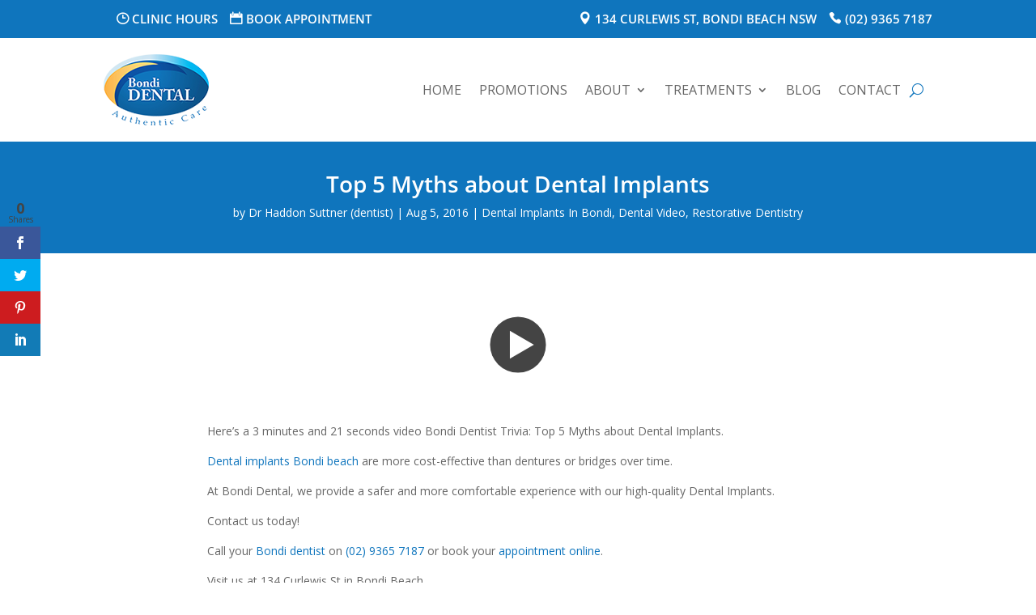

--- FILE ---
content_type: text/html; charset=UTF-8
request_url: https://bondidental.com.au/bondi-dentist-trivia-top-5-myths-about-dental-implants/
body_size: 30437
content:
<!DOCTYPE html>
<html lang="en-AU" prefix="og: https://ogp.me/ns#">
<head>
	<meta charset="UTF-8" />
			
	<meta http-equiv="X-UA-Compatible" content="IE=edge">
	<link rel="pingback" href="https://bondidental.com.au/xmlrpc.php" />
    <link rel="icon" type="image/png" sizes="192x192"  href="https://bondidental.com.au/wp-content/uploads/favicon/android-icon-192x192.png">
    <link rel="apple-touch-icon" sizes="152x152" href="https://bondidental.com.au/wp-content/uploads/favicon/apple-icon-152x152.png">
		<!--[if lt IE 9]>
	<script src="https://bondidental.com.au/wp-content/themes/Divi/js/html5.js" type="text/javascript"></script>
	<![endif]-->

	<script type="text/javascript">
		document.documentElement.className = 'js';
	</script>
	
	<link rel="preconnect" href="https://fonts.gstatic.com" crossorigin /><style id="et-divi-open-sans-inline-css">/* Original: https://fonts.googleapis.com/css?family=Open+Sans:300italic,400italic,600italic,700italic,800italic,400,300,600,700,800&#038;subset=cyrillic,cyrillic-ext,greek,greek-ext,hebrew,latin,latin-ext,vietnamese&#038;display=swap *//* User Agent: Mozilla/5.0 (Unknown; Linux x86_64) AppleWebKit/538.1 (KHTML, like Gecko) Safari/538.1 Daum/4.1 */@font-face {font-family: 'Open Sans';font-style: italic;font-weight: 300;font-stretch: normal;font-display: swap;src: url(https://fonts.gstatic.com/s/opensans/v44/memQYaGs126MiZpBA-UFUIcVXSCEkx2cmqvXlWq8tWZ0Pw86hd0Rk5hkaVc.ttf) format('truetype');}@font-face {font-family: 'Open Sans';font-style: italic;font-weight: 400;font-stretch: normal;font-display: swap;src: url(https://fonts.gstatic.com/s/opensans/v44/memQYaGs126MiZpBA-UFUIcVXSCEkx2cmqvXlWq8tWZ0Pw86hd0Rk8ZkaVc.ttf) format('truetype');}@font-face {font-family: 'Open Sans';font-style: italic;font-weight: 600;font-stretch: normal;font-display: swap;src: url(https://fonts.gstatic.com/s/opensans/v44/memQYaGs126MiZpBA-UFUIcVXSCEkx2cmqvXlWq8tWZ0Pw86hd0RkxhjaVc.ttf) format('truetype');}@font-face {font-family: 'Open Sans';font-style: italic;font-weight: 700;font-stretch: normal;font-display: swap;src: url(https://fonts.gstatic.com/s/opensans/v44/memQYaGs126MiZpBA-UFUIcVXSCEkx2cmqvXlWq8tWZ0Pw86hd0RkyFjaVc.ttf) format('truetype');}@font-face {font-family: 'Open Sans';font-style: italic;font-weight: 800;font-stretch: normal;font-display: swap;src: url(https://fonts.gstatic.com/s/opensans/v44/memQYaGs126MiZpBA-UFUIcVXSCEkx2cmqvXlWq8tWZ0Pw86hd0Rk0ZjaVc.ttf) format('truetype');}@font-face {font-family: 'Open Sans';font-style: normal;font-weight: 300;font-stretch: normal;font-display: swap;src: url(https://fonts.gstatic.com/s/opensans/v44/memSYaGs126MiZpBA-UvWbX2vVnXBbObj2OVZyOOSr4dVJWUgsiH0C4n.ttf) format('truetype');}@font-face {font-family: 'Open Sans';font-style: normal;font-weight: 400;font-stretch: normal;font-display: swap;src: url(https://fonts.gstatic.com/s/opensans/v44/memSYaGs126MiZpBA-UvWbX2vVnXBbObj2OVZyOOSr4dVJWUgsjZ0C4n.ttf) format('truetype');}@font-face {font-family: 'Open Sans';font-style: normal;font-weight: 600;font-stretch: normal;font-display: swap;src: url(https://fonts.gstatic.com/s/opensans/v44/memSYaGs126MiZpBA-UvWbX2vVnXBbObj2OVZyOOSr4dVJWUgsgH1y4n.ttf) format('truetype');}@font-face {font-family: 'Open Sans';font-style: normal;font-weight: 700;font-stretch: normal;font-display: swap;src: url(https://fonts.gstatic.com/s/opensans/v44/memSYaGs126MiZpBA-UvWbX2vVnXBbObj2OVZyOOSr4dVJWUgsg-1y4n.ttf) format('truetype');}@font-face {font-family: 'Open Sans';font-style: normal;font-weight: 800;font-stretch: normal;font-display: swap;src: url(https://fonts.gstatic.com/s/opensans/v44/memSYaGs126MiZpBA-UvWbX2vVnXBbObj2OVZyOOSr4dVJWUgshZ1y4n.ttf) format('truetype');}/* User Agent: Mozilla/5.0 (Windows NT 6.1; WOW64; rv:27.0) Gecko/20100101 Firefox/27.0 */@font-face {font-family: 'Open Sans';font-style: italic;font-weight: 300;font-stretch: normal;font-display: swap;src: url(https://fonts.gstatic.com/l/font?kit=memQYaGs126MiZpBA-UFUIcVXSCEkx2cmqvXlWq8tWZ0Pw86hd0Rk5hkaVQ&skey=743457fe2cc29280&v=v44) format('woff');}@font-face {font-family: 'Open Sans';font-style: italic;font-weight: 400;font-stretch: normal;font-display: swap;src: url(https://fonts.gstatic.com/l/font?kit=memQYaGs126MiZpBA-UFUIcVXSCEkx2cmqvXlWq8tWZ0Pw86hd0Rk8ZkaVQ&skey=743457fe2cc29280&v=v44) format('woff');}@font-face {font-family: 'Open Sans';font-style: italic;font-weight: 600;font-stretch: normal;font-display: swap;src: url(https://fonts.gstatic.com/l/font?kit=memQYaGs126MiZpBA-UFUIcVXSCEkx2cmqvXlWq8tWZ0Pw86hd0RkxhjaVQ&skey=743457fe2cc29280&v=v44) format('woff');}@font-face {font-family: 'Open Sans';font-style: italic;font-weight: 700;font-stretch: normal;font-display: swap;src: url(https://fonts.gstatic.com/l/font?kit=memQYaGs126MiZpBA-UFUIcVXSCEkx2cmqvXlWq8tWZ0Pw86hd0RkyFjaVQ&skey=743457fe2cc29280&v=v44) format('woff');}@font-face {font-family: 'Open Sans';font-style: italic;font-weight: 800;font-stretch: normal;font-display: swap;src: url(https://fonts.gstatic.com/l/font?kit=memQYaGs126MiZpBA-UFUIcVXSCEkx2cmqvXlWq8tWZ0Pw86hd0Rk0ZjaVQ&skey=743457fe2cc29280&v=v44) format('woff');}@font-face {font-family: 'Open Sans';font-style: normal;font-weight: 300;font-stretch: normal;font-display: swap;src: url(https://fonts.gstatic.com/l/font?kit=memSYaGs126MiZpBA-UvWbX2vVnXBbObj2OVZyOOSr4dVJWUgsiH0C4k&skey=62c1cbfccc78b4b2&v=v44) format('woff');}@font-face {font-family: 'Open Sans';font-style: normal;font-weight: 400;font-stretch: normal;font-display: swap;src: url(https://fonts.gstatic.com/l/font?kit=memSYaGs126MiZpBA-UvWbX2vVnXBbObj2OVZyOOSr4dVJWUgsjZ0C4k&skey=62c1cbfccc78b4b2&v=v44) format('woff');}@font-face {font-family: 'Open Sans';font-style: normal;font-weight: 600;font-stretch: normal;font-display: swap;src: url(https://fonts.gstatic.com/l/font?kit=memSYaGs126MiZpBA-UvWbX2vVnXBbObj2OVZyOOSr4dVJWUgsgH1y4k&skey=62c1cbfccc78b4b2&v=v44) format('woff');}@font-face {font-family: 'Open Sans';font-style: normal;font-weight: 700;font-stretch: normal;font-display: swap;src: url(https://fonts.gstatic.com/l/font?kit=memSYaGs126MiZpBA-UvWbX2vVnXBbObj2OVZyOOSr4dVJWUgsg-1y4k&skey=62c1cbfccc78b4b2&v=v44) format('woff');}@font-face {font-family: 'Open Sans';font-style: normal;font-weight: 800;font-stretch: normal;font-display: swap;src: url(https://fonts.gstatic.com/l/font?kit=memSYaGs126MiZpBA-UvWbX2vVnXBbObj2OVZyOOSr4dVJWUgshZ1y4k&skey=62c1cbfccc78b4b2&v=v44) format('woff');}/* User Agent: Mozilla/5.0 (Windows NT 6.3; rv:39.0) Gecko/20100101 Firefox/39.0 */@font-face {font-family: 'Open Sans';font-style: italic;font-weight: 300;font-stretch: normal;font-display: swap;src: url(https://fonts.gstatic.com/s/opensans/v44/memQYaGs126MiZpBA-UFUIcVXSCEkx2cmqvXlWq8tWZ0Pw86hd0Rk5hkaVI.woff2) format('woff2');}@font-face {font-family: 'Open Sans';font-style: italic;font-weight: 400;font-stretch: normal;font-display: swap;src: url(https://fonts.gstatic.com/s/opensans/v44/memQYaGs126MiZpBA-UFUIcVXSCEkx2cmqvXlWq8tWZ0Pw86hd0Rk8ZkaVI.woff2) format('woff2');}@font-face {font-family: 'Open Sans';font-style: italic;font-weight: 600;font-stretch: normal;font-display: swap;src: url(https://fonts.gstatic.com/s/opensans/v44/memQYaGs126MiZpBA-UFUIcVXSCEkx2cmqvXlWq8tWZ0Pw86hd0RkxhjaVI.woff2) format('woff2');}@font-face {font-family: 'Open Sans';font-style: italic;font-weight: 700;font-stretch: normal;font-display: swap;src: url(https://fonts.gstatic.com/s/opensans/v44/memQYaGs126MiZpBA-UFUIcVXSCEkx2cmqvXlWq8tWZ0Pw86hd0RkyFjaVI.woff2) format('woff2');}@font-face {font-family: 'Open Sans';font-style: italic;font-weight: 800;font-stretch: normal;font-display: swap;src: url(https://fonts.gstatic.com/s/opensans/v44/memQYaGs126MiZpBA-UFUIcVXSCEkx2cmqvXlWq8tWZ0Pw86hd0Rk0ZjaVI.woff2) format('woff2');}@font-face {font-family: 'Open Sans';font-style: normal;font-weight: 300;font-stretch: normal;font-display: swap;src: url(https://fonts.gstatic.com/s/opensans/v44/memSYaGs126MiZpBA-UvWbX2vVnXBbObj2OVZyOOSr4dVJWUgsiH0C4i.woff2) format('woff2');}@font-face {font-family: 'Open Sans';font-style: normal;font-weight: 400;font-stretch: normal;font-display: swap;src: url(https://fonts.gstatic.com/s/opensans/v44/memSYaGs126MiZpBA-UvWbX2vVnXBbObj2OVZyOOSr4dVJWUgsjZ0C4i.woff2) format('woff2');}@font-face {font-family: 'Open Sans';font-style: normal;font-weight: 600;font-stretch: normal;font-display: swap;src: url(https://fonts.gstatic.com/s/opensans/v44/memSYaGs126MiZpBA-UvWbX2vVnXBbObj2OVZyOOSr4dVJWUgsgH1y4i.woff2) format('woff2');}@font-face {font-family: 'Open Sans';font-style: normal;font-weight: 700;font-stretch: normal;font-display: swap;src: url(https://fonts.gstatic.com/s/opensans/v44/memSYaGs126MiZpBA-UvWbX2vVnXBbObj2OVZyOOSr4dVJWUgsg-1y4i.woff2) format('woff2');}@font-face {font-family: 'Open Sans';font-style: normal;font-weight: 800;font-stretch: normal;font-display: swap;src: url(https://fonts.gstatic.com/s/opensans/v44/memSYaGs126MiZpBA-UvWbX2vVnXBbObj2OVZyOOSr4dVJWUgshZ1y4i.woff2) format('woff2');}</style><script type="text/javascript">
			let jqueryParams=[],jQuery=function(r){return jqueryParams=[...jqueryParams,r],jQuery},$=function(r){return jqueryParams=[...jqueryParams,r],$};window.jQuery=jQuery,window.$=jQuery;let customHeadScripts=!1;jQuery.fn=jQuery.prototype={},$.fn=jQuery.prototype={},jQuery.noConflict=function(r){if(window.jQuery)return jQuery=window.jQuery,$=window.jQuery,customHeadScripts=!0,jQuery.noConflict},jQuery.ready=function(r){jqueryParams=[...jqueryParams,r]},$.ready=function(r){jqueryParams=[...jqueryParams,r]},jQuery.load=function(r){jqueryParams=[...jqueryParams,r]},$.load=function(r){jqueryParams=[...jqueryParams,r]},jQuery.fn.ready=function(r){jqueryParams=[...jqueryParams,r]},$.fn.ready=function(r){jqueryParams=[...jqueryParams,r]};</script>
<!-- Search Engine Optimisation by Rank Math PRO - https://rankmath.com/ -->
<title>Bondi Dentist Trivia: Top 5 Myths about Dental Implants | Bondi Dental</title>
<meta name="description" content="At Bondi Dental, we provide a safer and more comfortable experience with our high-quality Dental Implants."/>
<meta name="robots" content="follow, index, max-snippet:-1, max-video-preview:-1, max-image-preview:large"/>
<link rel="canonical" href="https://bondidental.com.au/bondi-dentist-trivia-top-5-myths-about-dental-implants/" />
<meta property="og:locale" content="en_US" />
<meta property="og:type" content="article" />
<meta property="og:title" content="Bondi Dentist Trivia: Top 5 Myths about Dental Implants | Bondi Dental" />
<meta property="og:description" content="At Bondi Dental, we provide a safer and more comfortable experience with our high-quality Dental Implants." />
<meta property="og:url" content="https://bondidental.com.au/bondi-dentist-trivia-top-5-myths-about-dental-implants/" />
<meta property="og:site_name" content="Bondi Dental" />
<meta property="article:tag" content="Dental Implant in Bondi" />
<meta property="article:tag" content="Myths about Dental Implants" />
<meta property="article:section" content="Dental Implants In Bondi" />
<meta property="og:updated_time" content="2022-01-12T16:46:01+11:00" />
<meta property="og:image" content="https://bondidental.com.au/wp-content/uploads/2016/08/Bondi-Dentist-Trivia-Top-5-Myths-about-Dental-Implants-f.png" />
<meta property="og:image:secure_url" content="https://bondidental.com.au/wp-content/uploads/2016/08/Bondi-Dentist-Trivia-Top-5-Myths-about-Dental-Implants-f.png" />
<meta property="og:image:width" content="600" />
<meta property="og:image:height" content="284" />
<meta property="og:image:alt" content="dental implant bondi" />
<meta property="og:image:type" content="image/png" />
<meta property="article:published_time" content="2016-08-05T16:08:33+10:00" />
<meta property="article:modified_time" content="2022-01-12T16:46:01+11:00" />
<meta name="twitter:card" content="summary_large_image" />
<meta name="twitter:title" content="Bondi Dentist Trivia: Top 5 Myths about Dental Implants | Bondi Dental" />
<meta name="twitter:description" content="At Bondi Dental, we provide a safer and more comfortable experience with our high-quality Dental Implants." />
<meta name="twitter:image" content="https://bondidental.com.au/wp-content/uploads/2016/08/Bondi-Dentist-Trivia-Top-5-Myths-about-Dental-Implants-f.png" />
<meta name="twitter:label1" content="Written by" />
<meta name="twitter:data1" content="Dr Haddon Suttner (dentist)" />
<meta name="twitter:label2" content="Time to read" />
<meta name="twitter:data2" content="1 minute" />
<script type="application/ld+json" class="rank-math-schema-pro">{"@context":"https://schema.org","@graph":[{"@type":"Place","@id":"https://bondidental.com.au/#place","geo":{"@type":"GeoCoordinates","latitude":"-33.8888322591003","longitude":" 151.2744819158873"},"hasMap":"https://www.google.com/maps/search/?api=1&amp;query=-33.8888322591003, 151.2744819158873","address":{"@type":"PostalAddress","streetAddress":"134 Curlewis St","postalCode":"2026","addressRegion":"NSW","addressLocality":"Bondi Beach","addressCountry":"AU"}},{"@type":["Dentist","Organization"],"@id":"https://bondidental.com.au/#organization","name":"Bondi Dental","url":"https://bondidental.com.au","email":"dentist@bondidental.com.au","address":{"@type":"PostalAddress","streetAddress":"134 Curlewis St","postalCode":"2026","addressRegion":"NSW","addressLocality":"Bondi Beach","addressCountry":"AU"},"logo":{"@type":"ImageObject","@id":"https://bondidental.com.au/#logo","url":"https://bondidental.com.au/wp-content/uploads/2016/10/Bondi-Dental-Mobile-Logo-Dentist-Bondi.png","contentUrl":"https://bondidental.com.au/wp-content/uploads/2016/10/Bondi-Dental-Mobile-Logo-Dentist-Bondi.png","caption":"Bondi Dental","inLanguage":"en-AU","width":"300","height":"202"},"openingHours":["Monday,Tuesday,Wednesday,Thursday,Friday,Saturday,Sunday 08:00-20:00"],"description":"Bondi Dental is a reputable, well-regarded dental practice in Bondi Beach, offering high-quality dental services to the local Bondi community; the Eastern Suburbs; Sydney, and its surrounding areas. Our dental centre has been around for over 30 years. If you are looking for the best yet affordable dentist in Bondi Beach, we are your no.1 choice.","legalName":"Bondi Dental","location":{"@id":"https://bondidental.com.au/#place"},"image":{"@id":"https://bondidental.com.au/#logo"},"telephone":"+61 2 9365 7187"},{"@type":"WebSite","@id":"https://bondidental.com.au/#website","url":"https://bondidental.com.au","name":"Bondi Dental","alternateName":"Bondi Dental","publisher":{"@id":"https://bondidental.com.au/#organization"},"inLanguage":"en-AU"},{"@type":"ImageObject","@id":"https://bondidental.com.au/wp-content/uploads/2016/08/Bondi-Dentist-Trivia-Top-5-Myths-about-Dental-Implants-f.png","url":"https://bondidental.com.au/wp-content/uploads/2016/08/Bondi-Dentist-Trivia-Top-5-Myths-about-Dental-Implants-f.png","width":"600","height":"284","inLanguage":"en-AU"},{"@type":"WebPage","@id":"https://bondidental.com.au/bondi-dentist-trivia-top-5-myths-about-dental-implants/#webpage","url":"https://bondidental.com.au/bondi-dentist-trivia-top-5-myths-about-dental-implants/","name":"Bondi Dentist Trivia: Top 5 Myths about Dental Implants | Bondi Dental","datePublished":"2016-08-05T16:08:33+10:00","dateModified":"2022-01-12T16:46:01+11:00","isPartOf":{"@id":"https://bondidental.com.au/#website"},"primaryImageOfPage":{"@id":"https://bondidental.com.au/wp-content/uploads/2016/08/Bondi-Dentist-Trivia-Top-5-Myths-about-Dental-Implants-f.png"},"inLanguage":"en-AU"},{"@type":"Person","@id":"https://bondidental.com.au/author/haddon/","name":"Dr Haddon Suttner (dentist)","description":". If you have any inquiries, please reach out to us through the online form or call us on (02) 9365 7187.","url":"https://bondidental.com.au/author/haddon/","image":{"@type":"ImageObject","@id":"https://secure.gravatar.com/avatar/8dc0364bd95a77f756f1533466a4b1af2821ff5b7a5fdbeedaf64abe409668b0?s=96&amp;d=mm&amp;r=g","url":"https://secure.gravatar.com/avatar/8dc0364bd95a77f756f1533466a4b1af2821ff5b7a5fdbeedaf64abe409668b0?s=96&amp;d=mm&amp;r=g","caption":"Dr Haddon Suttner (dentist)","inLanguage":"en-AU"},"sameAs":["https://bondidental.com.au/"],"worksFor":{"@id":"https://bondidental.com.au/#organization"}},{"@type":"BlogPosting","headline":"Bondi Dentist Trivia: Top 5 Myths about Dental Implants | Bondi Dental","keywords":"dental implant bondi","datePublished":"2016-08-05T16:08:33+10:00","dateModified":"2022-01-12T16:46:01+11:00","author":{"@id":"https://bondidental.com.au/author/haddon/","name":"Dr Haddon Suttner (dentist)"},"publisher":{"@id":"https://bondidental.com.au/#organization"},"description":"At Bondi Dental, we provide a safer and more comfortable experience with our high-quality Dental Implants.","name":"Bondi Dentist Trivia: Top 5 Myths about Dental Implants | Bondi Dental","@id":"https://bondidental.com.au/bondi-dentist-trivia-top-5-myths-about-dental-implants/#richSnippet","isPartOf":{"@id":"https://bondidental.com.au/bondi-dentist-trivia-top-5-myths-about-dental-implants/#webpage"},"image":{"@id":"https://bondidental.com.au/wp-content/uploads/2016/08/Bondi-Dentist-Trivia-Top-5-Myths-about-Dental-Implants-f.png"},"inLanguage":"en-AU","mainEntityOfPage":{"@id":"https://bondidental.com.au/bondi-dentist-trivia-top-5-myths-about-dental-implants/#webpage"}}]}</script>
<!-- /Rank Math WordPress SEO plugin -->

<link rel='dns-prefetch' href='//fonts.googleapis.com' />
<link rel="alternate" type="application/rss+xml" title="Bondi Dental &raquo; Feed" href="https://bondidental.com.au/feed/" />
<link rel="alternate" title="oEmbed (JSON)" type="application/json+oembed" href="https://bondidental.com.au/wp-json/oembed/1.0/embed?url=https%3A%2F%2Fbondidental.com.au%2Fbondi-dentist-trivia-top-5-myths-about-dental-implants%2F" />
<link rel="alternate" title="oEmbed (XML)" type="text/xml+oembed" href="https://bondidental.com.au/wp-json/oembed/1.0/embed?url=https%3A%2F%2Fbondidental.com.au%2Fbondi-dentist-trivia-top-5-myths-about-dental-implants%2F&#038;format=xml" />
<meta content="Child Theme for Divi v.1.0" name="generator"/><link rel='stylesheet' id='wp-components-css' href='https://bondidental.com.au/wp-includes/css/dist/components/style.min.css?ver=6.9' type='text/css' media='all' />
<link rel='stylesheet' id='wp-preferences-css' href='https://bondidental.com.au/wp-includes/css/dist/preferences/style.min.css?ver=6.9' type='text/css' media='all' />
<link rel='stylesheet' id='wp-block-editor-css' href='https://bondidental.com.au/wp-includes/css/dist/block-editor/style.min.css?ver=6.9' type='text/css' media='all' />
<link rel='stylesheet' id='popup-maker-block-library-style-css' href='https://bondidental.com.au/wp-content/plugins/popup-maker/dist/packages/block-library-style.css?ver=dbea705cfafe089d65f1' type='text/css' media='all' />
<link rel='stylesheet' id='et_monarch-css-css' href='https://bondidental.com.au/wp-content/plugins/monarch/css/style.css?ver=1.4.14' type='text/css' media='all' />
<link rel='stylesheet' id='et-gf-open-sans-css' href='https://fonts.googleapis.com/css?family=Open+Sans:400,700' type='text/css' media='all' />
<link rel='stylesheet' id='popup-maker-site-css' href='//bondidental.com.au/wp-content/uploads/pum/pum-site-styles.css?generated=1764320603&#038;ver=1.21.5' type='text/css' media='all' />
<link rel='stylesheet' id='divi-style-parent-css' href='https://bondidental.com.au/wp-content/themes/Divi/style-static.min.css?ver=4.27.4' type='text/css' media='all' />
<link rel='stylesheet' id='child-style-css' href='https://bondidental.com.au/wp-content/themes/ChildThemeDivi/style.css?ver=4.27.4' type='text/css' media='all' />
<link rel='stylesheet' id='divi-style-pum-css' href='https://bondidental.com.au/wp-content/themes/ChildThemeDivi/style.css?ver=4.27.4' type='text/css' media='all' />
<script type="text/javascript" id="hideytScript-js-extra">
/* <![CDATA[ */
var hideyt_options = {"hideyt_field_appearance":"full","hideyt_field_pausehiding":"partial","hideyt_field_forcefullscreen":"default","hideyt_field_legacy":"false","hideyt_field_modestbranding":"forcehide","hideyt_field_starthiding":"true","hideyt_field_ontop":"true","has_plugin_privileges":""};
//# sourceURL=hideytScript-js-extra
/* ]]> */
</script>
<script type="text/javascript" src="https://bondidental.com.au/wp-content/plugins/hideyt-premium/hideyt.js?ver=6.9" id="hideytScript-js"></script>
<link rel="https://api.w.org/" href="https://bondidental.com.au/wp-json/" /><link rel="alternate" title="JSON" type="application/json" href="https://bondidental.com.au/wp-json/wp/v2/posts/5206" /><link rel="EditURI" type="application/rsd+xml" title="RSD" href="https://bondidental.com.au/xmlrpc.php?rsd" />
<meta name="generator" content="WordPress 6.9" />
<link rel='shortlink' href='https://bondidental.com.au/?p=5206' />
<!-- HFCM by 99 Robots - Snippet # 2: Facebook -->
<!-- Facebook Pixel Code -->
<script>
  !function(f,b,e,v,n,t,s)
  {if(f.fbq)return;n=f.fbq=function(){n.callMethod?
  n.callMethod.apply(n,arguments):n.queue.push(arguments)};
  if(!f._fbq)f._fbq=n;n.push=n;n.loaded=!0;n.version='2.0';
  n.queue=[];t=b.createElement(e);t.async=!0;
  t.src=v;s=b.getElementsByTagName(e)[0];
  s.parentNode.insertBefore(t,s)}(window, document,'script',
  'https://connect.facebook.net/en_US/fbevents.js');
  fbq('init', '588806611220441');
  fbq('track', 'PageView');
</script>
<noscript><img height="1" width="1" alt="fb pixel" style="display:none"
  src="https://www.facebook.com/tr?id=588806611220441&ev=PageView&noscript=1"
/></noscript>
<!-- End Facebook Pixel Code -->
<!-- /end HFCM by 99 Robots -->
<!-- HFCM by 99 Robots - Snippet # 3: Global -->
<script type="text/javascript">
jQuery(function($) {
   
   $( document ).ready(function() {

      clinicHours = jQuery(".office-hours-popup");
     clinicHours.hide();
     if (clinicHours.length > 0) {
         jQuery("a.hours").click(function(e) {
             if (clinicHours.is(":visible")) {
                 clinicHours.fadeOut()
             } else clinicHours.fadeIn();
             return false
         });
         jQuery("body").click(function() {
             if (clinicHours.is(":visible")) clinicHours.fadeOut()
         });
     }

//       $("#fscf_div_clear3_0").hide();
//      $("#fscf_field3_3").click(function() {
//        $("#fscf_div_clear3_0").show("slow");
//        $("#fscf_field3_3").animate({
//          'height': '180px'
//        }, 'slow');
//      });

     $('.et_pb_toggle_title').click(function(){
       var $toggle = $(this).closest('.et_pb_toggle');
       if (!$toggle.hasClass('et_pb_accordion_toggling')) {
         var $accordion = $toggle.closest('.et_pb_accordion');
         if ($toggle.hasClass('et_pb_toggle_open')) {
           $accordion.addClass('et_pb_accordion_toggling');
           $toggle.find('.et_pb_toggle_content').slideToggle(700, function() { 
             $toggle.removeClass('et_pb_toggle_open').addClass('et_pb_toggle_close'); 
           });
         }
         setTimeout(function(){ 
           $accordion.removeClass('et_pb_accordion_toggling'); 
         }, 750);
       }
     });

     $(".accordion .accord-header").click(function() {
       if($(this).next("div").is(":visible")){
         $(this).removeClass("active");
         $(this).next("div").slideUp("slow");
       } else {
         $(".accordion .accord-header").removeClass("active");
         $(this).addClass("active");
         $(".accordion .accord-content").slideUp("slow");
         $(this).next("div").slideToggle("slow");
       }
     });

     $('.no-loop .et_pb_section_video_bg').each(function() {
        $(this).find('video').removeAttr('loop');
    });

     //new

     $("body ul.et_mobile_menu li.menu-item-has-children, body ul.et_mobile_menu  li.page_item_has_children").append('<a href="#" class="mobile-toggle"></a>');
      $('ul.et_mobile_menu li.menu-item-has-children .mobile-toggle, ul.et_mobile_menu li.page_item_has_children .mobile-toggle').click(function (event) {
         event.preventDefault();
         $(this).parent('li').toggleClass('dt-open');
         $(this).parent('li').find('ul.children').first().toggleClass('visible');
         $(this).parent('li').find('ul.sub-menu').first().toggleClass('visible');
      });
      iconFINAL = 'P';
      $('body ul.et_mobile_menu li.menu-item-has-children, body ul.et_mobile_menu li.page_item_has_children').attr('data-icon', iconFINAL);
      $('.mobile-toggle').on('mouseover', function () {
         $(this).parent().addClass('is-hover');
      }).on('mouseout', function () {
         $(this).parent().removeClass('is-hover');
      })

      //end

   });

});
</script>
<!-- /end HFCM by 99 Robots -->
<!-- HFCM by 99 Robots - Snippet # 5: Google Analytics + Tag Manager Adwords GTM-M3RWTBMD -->
<!-- Google tag (gtag.js) -->
<script async src="https://www.googletagmanager.com/gtag/js?id=G-W0MKZRELL3"></script>
<script>
  window.dataLayer = window.dataLayer || [];
  function gtag(){dataLayer.push(arguments);}
  gtag('js', new Date());

  gtag('config', 'G-W0MKZRELL3');
</script>

<!-- Google Tag Manager -->
<script>(function(w,d,s,l,i){w[l]=w[l]||[];w[l].push({'gtm.start':
new Date().getTime(),event:'gtm.js'});var f=d.getElementsByTagName(s)[0],
j=d.createElement(s),dl=l!='dataLayer'?'&l='+l:'';j.async=true;j.src=
'https://www.googletagmanager.com/gtm.js?id='+i+dl;f.parentNode.insertBefore(j,f);
})(window,document,'script','dataLayer','GTM-M3RWTBMD');</script>
<!-- End Google Tag Manager -->
<!-- /end HFCM by 99 Robots -->
<!-- HFCM by 99 Robots - Snippet # 6: Google Search Console -->
<meta name="google-site-verification" content="h-3jZwD_eqqaYKDkv39iVnkCwa59wfft7PbVdqEqFwE" />
<meta name="google-site-verification" content="pCooR7ouWUOZQYs4b2pioG8HaXE7jJF70mC76hWJgLc" />
<!-- /end HFCM by 99 Robots -->
<!-- HFCM by 99 Robots - Snippet # 7: JSON-LD Schema -->
<script type="application/ld+json">
{
  "@context": "https://schema.org",
  "@type": "Dentist",
  "name": "Bondi Dental",
  "description": "Bondi Dental is a reputable family dental clinic located in Bondi Beach, Bondi Sydney, offering high-quality dental services to the local Bondi community, the Eastern Suburbs, Sydney, and its surrounding areas.",
  "image": "https://bondidental.com.au/wp-content/uploads/2017/11/Bondi-Dental-Logo-Dentist-Bondi.png",
  "url": "https://bondidental.com.au/",
  "telephone": "(02) 9365 7187",
  "priceRange": "$$",
  "address": {
    "@type": "PostalAddress",
    "streetAddress": "134 Curlewis St",
    "addressLocality": "Bondi Beach",
    "addressRegion": "NSW",
    "postalCode": "2026",
    "addressCountry": "Australia"
  },
  "geo": {
    "@type": "GeoCoordinates",
    "latitude": -33.88866,
    "longitude": 151.274391
  },
  "hasmap": "https://g.page/BondiDental",
  "openingHoursSpecification": {
    "@type": "OpeningHoursSpecification",
    "dayOfWeek": [
      "Thursday",
      "Tuesday",
      "Wednesday",
      "Friday",
      "Monday",
      "Saturday",
      "Sunday"
    ],
    "opens": "08:00",
    "closes": "20:00"
  },
  "sameAs": [
    "https://www.facebook.com/BondiDental",
    "https://twitter.com/BondiDental",
    "https://www.instagram.com/bondidental/",
    "https://www.youtube.com/user/bondidental",
    "https://www.linkedin.com/company/bondi-dental-sydney/",
    "https://www.pinterest.com.au/BondiDentist/"
  ], 
  "aggregateRating": { 
  	"@type": "AggregateRating",
     "ratingValue": "4.2",
     "reviewCount": "22"
   }
}
</script>
<!-- /end HFCM by 99 Robots -->
<!-- HFCM by 99 Robots - Snippet # 8: ahrefs-site-verification -->
<meta name="ahrefs-site-verification" content="99b2471d047c131e3ad743b9ae360e98351c88299a338353576b5d8efb6291aa">
<!-- /end HFCM by 99 Robots -->
<!-- HFCM by 99 Robots - Snippet # 9: analytics.ahrefs.com -->
<script src="https://analytics.ahrefs.com/analytics.js" data-key="xI3z3juBfmAjEldEkBDtLA" async></script>
<!-- /end HFCM by 99 Robots -->
<style type="text/css" id="et-social-custom-css">
				 
			</style><meta name="viewport" content="width=device-width, initial-scale=1.0, maximum-scale=1.0, user-scalable=0" /><!-- Google Tag Manager by Sandor -->
<script>(function(w,d,s,l,i){w[l]=w[l]||[];w[l].push({'gtm.start':
new Date().getTime(),event:'gtm.js'});var f=d.getElementsByTagName(s)[0],
j=d.createElement(s),dl=l!='dataLayer'?'&l='+l:'';j.async=true;j.src=
'https://www.googletagmanager.com/gtm.js?id='+i+dl;f.parentNode.insertBefore(j,f);
})(window,document,'script','dataLayer','GTM-M3RWTBMD');</script>
<!-- End Google Tag Manager -->

<!-- Google Tag Manager old -->
<!-- <script>(function(w,d,s,l,i){w[l]=w[l]||[];w[l].push({'gtm.start':
new Date().getTime(),event:'gtm.js'});var f=d.getElementsByTagName(s)[0],
j=d.createElement(s),dl=l!='dataLayer'?'&l='+l:'';j.async=true;j.src=
'https://www.googletagmanager.com/gtm.js?id='+i+dl;f.parentNode.insertBefore(j,f);
})(window,document,'script','dataLayer','GTM-5FB4WQR');</script> -->
<!-- End Google Tag Manager --><link rel="icon" href="https://bondidental.com.au/wp-content/uploads/2016/10/cropped-Bondi-Dental-Favicon-Dentist-Bondi-1-32x32.png" sizes="32x32" />
<link rel="icon" href="https://bondidental.com.au/wp-content/uploads/2016/10/cropped-Bondi-Dental-Favicon-Dentist-Bondi-1-192x192.png" sizes="192x192" />
<link rel="apple-touch-icon" href="https://bondidental.com.au/wp-content/uploads/2016/10/cropped-Bondi-Dental-Favicon-Dentist-Bondi-1-180x180.png" />
<meta name="msapplication-TileImage" content="https://bondidental.com.au/wp-content/uploads/2016/10/cropped-Bondi-Dental-Favicon-Dentist-Bondi-1-270x270.png" />
<style id="et-divi-customizer-global-cached-inline-styles">body,.et_pb_column_1_2 .et_quote_content blockquote cite,.et_pb_column_1_2 .et_link_content a.et_link_main_url,.et_pb_column_1_3 .et_quote_content blockquote cite,.et_pb_column_3_8 .et_quote_content blockquote cite,.et_pb_column_1_4 .et_quote_content blockquote cite,.et_pb_blog_grid .et_quote_content blockquote cite,.et_pb_column_1_3 .et_link_content a.et_link_main_url,.et_pb_column_3_8 .et_link_content a.et_link_main_url,.et_pb_column_1_4 .et_link_content a.et_link_main_url,.et_pb_blog_grid .et_link_content a.et_link_main_url,body .et_pb_bg_layout_light .et_pb_post p,body .et_pb_bg_layout_dark .et_pb_post p{font-size:14px}.et_pb_slide_content,.et_pb_best_value{font-size:15px}h1,h2,h3,h4,h5,h6{color:#333333}#et_search_icon:hover,.mobile_menu_bar:before,.mobile_menu_bar:after,.et_toggle_slide_menu:after,.et-social-icon a:hover,.et_pb_sum,.et_pb_pricing li a,.et_pb_pricing_table_button,.et_overlay:before,.entry-summary p.price ins,.et_pb_member_social_links a:hover,.et_pb_widget li a:hover,.et_pb_filterable_portfolio .et_pb_portfolio_filters li a.active,.et_pb_filterable_portfolio .et_pb_portofolio_pagination ul li a.active,.et_pb_gallery .et_pb_gallery_pagination ul li a.active,.wp-pagenavi span.current,.wp-pagenavi a:hover,.nav-single a,.tagged_as a,.posted_in a{color:#0f75bd}.et_pb_contact_submit,.et_password_protected_form .et_submit_button,.et_pb_bg_layout_light .et_pb_newsletter_button,.comment-reply-link,.form-submit .et_pb_button,.et_pb_bg_layout_light .et_pb_promo_button,.et_pb_bg_layout_light .et_pb_more_button,.et_pb_contact p input[type="checkbox"]:checked+label i:before,.et_pb_bg_layout_light.et_pb_module.et_pb_button{color:#0f75bd}.footer-widget h4{color:#0f75bd}.et-search-form,.nav li ul,.et_mobile_menu,.footer-widget li:before,.et_pb_pricing li:before,blockquote{border-color:#0f75bd}.et_pb_counter_amount,.et_pb_featured_table .et_pb_pricing_heading,.et_quote_content,.et_link_content,.et_audio_content,.et_pb_post_slider.et_pb_bg_layout_dark,.et_slide_in_menu_container,.et_pb_contact p input[type="radio"]:checked+label i:before{background-color:#0f75bd}a{color:#0f75bd}.et_secondary_nav_enabled #page-container #top-header{background-color:#0f75bd!important}#et-secondary-nav li ul{background-color:#0f75bd}#top-header,#top-header a,#et-secondary-nav li li a,#top-header .et-social-icon a:before{font-size:14px}#top-menu li a{font-size:16px}body.et_vertical_nav .container.et_search_form_container .et-search-form input{font-size:16px!important}#top-menu li a,.et_search_form_container input{font-weight:normal;font-style:normal;text-transform:uppercase;text-decoration:none}.et_search_form_container input::-moz-placeholder{font-weight:normal;font-style:normal;text-transform:uppercase;text-decoration:none}.et_search_form_container input::-webkit-input-placeholder{font-weight:normal;font-style:normal;text-transform:uppercase;text-decoration:none}.et_search_form_container input:-ms-input-placeholder{font-weight:normal;font-style:normal;text-transform:uppercase;text-decoration:none}#top-menu li.current-menu-ancestor>a,#top-menu li.current-menu-item>a,#top-menu li.current_page_item>a{color:#0f75bd}#footer-widgets .footer-widget a,#footer-widgets .footer-widget li a,#footer-widgets .footer-widget li a:hover{color:#0f75bd}#main-footer .footer-widget h4,#main-footer .widget_block h1,#main-footer .widget_block h2,#main-footer .widget_block h3,#main-footer .widget_block h4,#main-footer .widget_block h5,#main-footer .widget_block h6{color:#0f75bd}.footer-widget li:before{border-color:#0f75bd}#main-footer .footer-widget h4,#main-footer .widget_block h1,#main-footer .widget_block h2,#main-footer .widget_block h3,#main-footer .widget_block h4,#main-footer .widget_block h5,#main-footer .widget_block h6{font-weight:bold;font-style:normal;text-transform:none;text-decoration:none}#et-footer-nav .bottom-nav li.current-menu-item a{color:#0f75bd}#footer-bottom .et-social-icon a{font-size:20px}body .et_pb_button{font-size:18px;border-color:#0f75bd}body.et_pb_button_helper_class .et_pb_button,body.et_pb_button_helper_class .et_pb_module.et_pb_button{color:#0f75bd}body .et_pb_button:after{font-size:28.8px}body .et_pb_bg_layout_light.et_pb_button:hover,body .et_pb_bg_layout_light .et_pb_button:hover,body .et_pb_button:hover{color:#f7f7f7!important;background-color:#0f75bd;border-color:#0f75bd!important}@media only screen and (min-width:981px){.et_pb_section{padding:2% 0}.et_pb_fullwidth_section{padding:0}.et_pb_row{padding:1% 0}.et_header_style_centered #logo{max-height:100%}.et_pb_svg_logo.et_header_style_centered #logo{height:100%}.et_header_style_left .et-fixed-header #et-top-navigation,.et_header_style_split .et-fixed-header #et-top-navigation{padding:50px 0 0 0}.et_header_style_left .et-fixed-header #et-top-navigation nav>ul>li>a,.et_header_style_split .et-fixed-header #et-top-navigation nav>ul>li>a{padding-bottom:50px}.et_header_style_centered header#main-header.et-fixed-header .logo_container{height:100px}.et_header_style_split #main-header.et-fixed-header .centered-inline-logo-wrap{width:100px;margin:-100px 0}.et_header_style_split .et-fixed-header .centered-inline-logo-wrap #logo{max-height:100px}.et_pb_svg_logo.et_header_style_split .et-fixed-header .centered-inline-logo-wrap #logo{height:100px}.et_header_style_slide .et-fixed-header #et-top-navigation,.et_header_style_fullscreen .et-fixed-header #et-top-navigation{padding:41px 0 41px 0!important}.et_fixed_nav #page-container .et-fixed-header#top-header{background-color:#0f75bd!important}.et_fixed_nav #page-container .et-fixed-header#top-header #et-secondary-nav li ul{background-color:#0f75bd}.et-fixed-header #top-menu li.current-menu-ancestor>a,.et-fixed-header #top-menu li.current-menu-item>a,.et-fixed-header #top-menu li.current_page_item>a{color:#0f75bd!important}}@media only screen and (min-width:1350px){.et_pb_row{padding:13px 0}.et_pb_section{padding:27px 0}.single.et_pb_pagebuilder_layout.et_full_width_page .et_post_meta_wrapper{padding-top:40px}.et_pb_fullwidth_section{padding:0}}@media only screen and (max-width:980px){.et_pb_section{padding:40px 0}.et_pb_section.et_pb_fullwidth_section{padding:0}.et_pb_row,.et_pb_column .et_pb_row_inner{padding:20px 0}}@media only screen and (max-width:767px){.et_pb_section{padding:25px 0}.et_pb_section.et_pb_fullwidth_section{padding:0}.et_pb_row,.et_pb_column .et_pb_row_inner{padding:15px 0}}.small-paddingg{padding:0px 0px 8px 0px!important}#centerr .et_pb_column.et_pb_column_4_4.et_pb_column_6.et_pb_css_mix_blend_mode_passthrough.et-last-child{display:flex;flex-direction:column;justify-content:center;align-items:center}.et_pb_post h1,.et_pb_post h2,.et_pb_post h3,.et_pb_post h4,.et_pb_post h5,.et_pb_post h6{margin-top:0!important}h2{line-height:32px}.h3-size{font-size:22px}h3,.h3-size{line-height:26px}.h4-size{font-size:18px}p:empty{display:none}p:last-of-type{padding-bottom:10px}#main-content strong{color:#333;font-weight:600}.et_pb_widget.widget_text{margin-bottom:15px!important}.popmake-title{background:#0f75bd;border-radius:5px 5px 0 0;margin:-6.3% -6.3% 1%;padding:5px 0}.et-social-google-plus a.icon:before{content:"\e081"!important}div.image-border.alignright{margin-left:10px}div.image-border.alignleft{margin-right:10px}div.image-border{padding:6px;border:1px solid rgba(102,102,102,0.5);background-color:white;display:table}div.image-border img{margin:0;padding:0;vertical-align:top}img.image-border{padding:6px;border:1px solid #ECEFF2;background-color:white;display:table;vertical-align:top;margin:0;box-sizing:border-box}img.alignright{margin-left:10px}img.alignleft{margin-right:10px}.standard-arrow{list-style:disc outside none!important;margin:0 0 15px 0;padding:0!important;list-style-type:none!important}.standard-arrow li{position:relative;padding-left:24px}.standard-arrow li:before{content:"\e046";position:absolute;font-family:'ETmodules';left:0;color:#0f75bd}.standard-number-list{counter-reset:my-badass-counter}.standard-number-list li{position:relative;padding-left:30px}.standard-arrow li,.standard-number-list li{position:relative;padding-left:24px;margin-bottom:10px;list-style:none}.standard-number-list.bullet-top li:before,.standard-number-list.bullet-top li:first-child:before{top:0px;margin-top:0}.standard-number-list.bullet-top li:before,.standard-number-list.bullet-top li:first-child:before{top:4px}.standard-number-list li:before,.standard-number-list.list-divider li:first-child:before{-webkit-border-radius:50%;border-radius:50%}.standard-number-list li:before{position:absolute;text-align:center;top:50%;left:0;width:18px;height:18px;margin-top:-10px;color:#fff;background-color:red;content:counter(my-badass-counter,decimal);counter-increment:my-badass-counter;font-family:Arial,Verdana,sans-serif;font-size:11px;line-height:18px}.standard-number-list li:before{color:#fff;background-color:#0f75bd}ul.header-list{margin:0;padding:0}ul.header-list li{list-style:none;float:right;position:relative;margin-left:15px}ul.header-list.left li{float:left}ul.header-list li a{color:#ffffff;font-weight:600;padding-left:20px;text-transform:uppercase;font-size:15px}ul.header-list li a:before{content:"";position:absolute;margin-right:4px;font-family:'ETmodules';left:0}ul.header-list li a.phone:before{content:"\e090"}ul.header-list li a.address:before{content:"\e081"}ul.header-list li a.hours:before{content:"\7d"}ul.header-list li a.book:before{content:"\e023"}.office-hours-popup{display:none;position:absolute;z-index:100;border:3px solid #17539e;max-width:300px;width:250px;right:-45%;top:41px}.up_arrow{border-bottom:10px solid #17539e;width:0;height:0;position:absolute;left:115px;top:-13px;border-left:10px solid transparent;border-right:10px solid transparent}.office-hours-popup table{width:100%;text-align:center}.office-hours-popup table td,.office-hours-popup table th{color:#111;font-size:14px;padding:5px 0}.office-hours-popup table thead th{background:#17539e;color:#fff;font-size:16px}.office-hours-popup table tbody tr:nth-child(odd){background:#D9D9D9}.office-hours-popup table tbody tr:nth-child(even){background:#fff}header .et_builder_inner_content{z-index:3}.et-menu-nav>ul ul{padding:5px 0}.sub-menu li a{font-size:14px!important}.et-menu li{display:block}.nav li li{padding:0}.et-menu li li a{width:auto}.et-menu li li.menu-item-has-children>a:first-child:after{top:auto}.et_pb_menu .et-menu-nav>ul ul{padding:5px 0}.et-menu li li a{padding:3px 20px}.sub-menu li a{font-size:12px!important}.nav li li ul{top:-8px}.et_pb_menu.et_pb_text_align_right .menu-item{text-align:left}img.watermark{display:none}.footer-widget:before,.footer-widget:after{content:"";display:table;clear:both}.footer-widget .et_pb_widget{float:none}.footer-widget .fwidget{margin-bottom:10%!important}.custom-menu{padding-bottom:10px}.custom-menu li{border-style:solid;border-width:1px;border-color:rgba(242,242,242,0.15);border-left:none;border-right:none;border-bottom:none;margin:10px 0 0 0;padding:9px 0 0 0!important}.custom-menu li:before{top:2px!important;border-width:0!important;content:"\35"!important;position:relative!important;font-family:"ETModules"!important}.custom-menu>li:first-child{margin-top:0;padding-top:0;border-top:none!important}.custom-menu li a{padding:0 5px}.widget_recent_entries li:before{display:none}.widget_recent_entries li{padding-left:0!important}span.post-date{display:block;color:rgba(226,226,226,0.5)}#et-footer-nav .container{text-align:center}#footer-bottom .container{text-align:center}#footer-info{float:none;text-align:center}#footer-info span{font-size:11px}#footer-bottom .et-social-icons{float:none}#footer-bottom .et-social-icons li:first-child{margin-left:0}.et-social-youtube a.icon:before{content:"\e0a3"}.et-social-pinterest a.icon:before{content:"\e095"}.et-social-linkedin a.icon:before{content:"\e09d"}.wq_questionTextCtr{float:none!important}.wq_questionTextCtr h4{font-size:17px!important;padding:0!important;font-weight:600!important}.wq_quizCtr .wq_singleAnswerCtr{background-size:17px 17px!important;line-height:17px!important;font-size:18px!important}.wq_singleAnswerCtr .wq_answerTxtCtr{font-weight:400!important;font-size:16px!important}@media all and (max-width:1024px){.et_pb_row,.container,.et_pb_pagebuilder_layout.single.et_full_width_page:not(.et-tb-has-body) #main-content .et_pb_row{width:90%}}@media all and (max-width:768px){.reverse-column{display:flex;flex-direction:column-reverse}ul.et_mobile_menu li.menu-item-has-children .mobile-toggle,ul.et_mobile_menu li.page_item_has_children .mobile-toggle,.et-db #et-boc .et-l ul.et_mobile_menu li.menu-item-has-children .mobile-toggle,.et-db #et-boc .et-l ul.et_mobile_menu li.page_item_has_children .mobile-toggle{width:44px;height:100%;padding:0px!important;max-height:44px;position:absolute;right:0px;top:0px;z-index:999;background-color:transparent}ul.et_mobile_menu>li.menu-item-has-children,ul.et_mobile_menu>li.page_item_has_children,ul.et_mobile_menu>li.menu-item-has-children .sub-menu li.menu-item-has-children,.et-db #et-boc .et-l ul.et_mobile_menu>li.menu-item-has-children,.et-db #et-boc .et-l ul.et_mobile_menu>li.page_item_has_children,.et-db #et-boc .et-l ul.et_mobile_menu>li.menu-item-has-children .sub-menu li.menu-item-has-children{position:relative}.et_mobile_menu .menu-item-has-children>a,.et-db #et-boc .et-l .et_mobile_menu .menu-item-has-children>a{background-color:transparent}ul.et_mobile_menu .menu-item-has-children .sub-menu,#main-header ul.et_mobile_menu .menu-item-has-children .sub-menu,.et-db #et-boc .et-l ul.et_mobile_menu .menu-item-has-children .sub-menu,.et-db #main-header ul.et_mobile_menu .menu-item-has-children .sub-menu{display:none!important;visibility:hidden!important}ul.et_mobile_menu .menu-item-has-children .sub-menu.visible,#main-header ul.et_mobile_menu .menu-item-has-children .sub-menu.visible,.et-db #et-boc .et-l ul.et_mobile_menu .menu-item-has-children .sub-menu.visible,.et-db #main-header ul.et_mobile_menu .menu-item-has-children .sub-menu.visible{display:block!important;visibility:visible!important}ul.et_mobile_menu li.menu-item-has-children .mobile-toggle,.et-db #et-boc .et-l ul.et_mobile_menu li.menu-item-has-children .mobile-toggle{text-align:center}ul.et_mobile_menu li.menu-item-has-children .mobile-toggle::after,.et-db #et-boc .et-l ul.et_mobile_menu li.menu-item-has-children .mobile-toggle::after{top:10px;position:relative;font-family:"ETModules"}ul.et_mobile_menu li.menu-item-has-children .mobile-toggle::after,.et-db #et-boc .et-l ul.et_mobile_menu li.menu-item-has-children .mobile-toggle::after{content:"\4c"}ul.et_mobile_menu li.menu-item-has-children.dt-open>.mobile-toggle::after,.et-db #et-boc .et-l ul.et_mobile_menu li.menu-item-has-children.dt-open>.mobile-toggle::after{content:'\4d'}}@media (max-width:479px){.et_pb_row,.et_pb_row.et_pb_row_fullwidth{width:90%!important}img.alignleft,img.alignright{float:none;margin-right:auto!important;margin-left:auto!important;margin-bottom:15px}.et_pb_post h2{font-size:24px;padding-bottom:10px}}iframe[src*="youtube.com"],iframe[title*="YouTube"],iframe[srcdoc*="youtube.com"]{aspect-ratio:16 / 9;height:auto;width:100%}</style><style id='global-styles-inline-css' type='text/css'>
:root{--wp--preset--aspect-ratio--square: 1;--wp--preset--aspect-ratio--4-3: 4/3;--wp--preset--aspect-ratio--3-4: 3/4;--wp--preset--aspect-ratio--3-2: 3/2;--wp--preset--aspect-ratio--2-3: 2/3;--wp--preset--aspect-ratio--16-9: 16/9;--wp--preset--aspect-ratio--9-16: 9/16;--wp--preset--color--black: #000000;--wp--preset--color--cyan-bluish-gray: #abb8c3;--wp--preset--color--white: #ffffff;--wp--preset--color--pale-pink: #f78da7;--wp--preset--color--vivid-red: #cf2e2e;--wp--preset--color--luminous-vivid-orange: #ff6900;--wp--preset--color--luminous-vivid-amber: #fcb900;--wp--preset--color--light-green-cyan: #7bdcb5;--wp--preset--color--vivid-green-cyan: #00d084;--wp--preset--color--pale-cyan-blue: #8ed1fc;--wp--preset--color--vivid-cyan-blue: #0693e3;--wp--preset--color--vivid-purple: #9b51e0;--wp--preset--gradient--vivid-cyan-blue-to-vivid-purple: linear-gradient(135deg,rgb(6,147,227) 0%,rgb(155,81,224) 100%);--wp--preset--gradient--light-green-cyan-to-vivid-green-cyan: linear-gradient(135deg,rgb(122,220,180) 0%,rgb(0,208,130) 100%);--wp--preset--gradient--luminous-vivid-amber-to-luminous-vivid-orange: linear-gradient(135deg,rgb(252,185,0) 0%,rgb(255,105,0) 100%);--wp--preset--gradient--luminous-vivid-orange-to-vivid-red: linear-gradient(135deg,rgb(255,105,0) 0%,rgb(207,46,46) 100%);--wp--preset--gradient--very-light-gray-to-cyan-bluish-gray: linear-gradient(135deg,rgb(238,238,238) 0%,rgb(169,184,195) 100%);--wp--preset--gradient--cool-to-warm-spectrum: linear-gradient(135deg,rgb(74,234,220) 0%,rgb(151,120,209) 20%,rgb(207,42,186) 40%,rgb(238,44,130) 60%,rgb(251,105,98) 80%,rgb(254,248,76) 100%);--wp--preset--gradient--blush-light-purple: linear-gradient(135deg,rgb(255,206,236) 0%,rgb(152,150,240) 100%);--wp--preset--gradient--blush-bordeaux: linear-gradient(135deg,rgb(254,205,165) 0%,rgb(254,45,45) 50%,rgb(107,0,62) 100%);--wp--preset--gradient--luminous-dusk: linear-gradient(135deg,rgb(255,203,112) 0%,rgb(199,81,192) 50%,rgb(65,88,208) 100%);--wp--preset--gradient--pale-ocean: linear-gradient(135deg,rgb(255,245,203) 0%,rgb(182,227,212) 50%,rgb(51,167,181) 100%);--wp--preset--gradient--electric-grass: linear-gradient(135deg,rgb(202,248,128) 0%,rgb(113,206,126) 100%);--wp--preset--gradient--midnight: linear-gradient(135deg,rgb(2,3,129) 0%,rgb(40,116,252) 100%);--wp--preset--font-size--small: 13px;--wp--preset--font-size--medium: 20px;--wp--preset--font-size--large: 36px;--wp--preset--font-size--x-large: 42px;--wp--preset--spacing--20: 0.44rem;--wp--preset--spacing--30: 0.67rem;--wp--preset--spacing--40: 1rem;--wp--preset--spacing--50: 1.5rem;--wp--preset--spacing--60: 2.25rem;--wp--preset--spacing--70: 3.38rem;--wp--preset--spacing--80: 5.06rem;--wp--preset--shadow--natural: 6px 6px 9px rgba(0, 0, 0, 0.2);--wp--preset--shadow--deep: 12px 12px 50px rgba(0, 0, 0, 0.4);--wp--preset--shadow--sharp: 6px 6px 0px rgba(0, 0, 0, 0.2);--wp--preset--shadow--outlined: 6px 6px 0px -3px rgb(255, 255, 255), 6px 6px rgb(0, 0, 0);--wp--preset--shadow--crisp: 6px 6px 0px rgb(0, 0, 0);}:root { --wp--style--global--content-size: 823px;--wp--style--global--wide-size: 1080px; }:where(body) { margin: 0; }.wp-site-blocks > .alignleft { float: left; margin-right: 2em; }.wp-site-blocks > .alignright { float: right; margin-left: 2em; }.wp-site-blocks > .aligncenter { justify-content: center; margin-left: auto; margin-right: auto; }:where(.is-layout-flex){gap: 0.5em;}:where(.is-layout-grid){gap: 0.5em;}.is-layout-flow > .alignleft{float: left;margin-inline-start: 0;margin-inline-end: 2em;}.is-layout-flow > .alignright{float: right;margin-inline-start: 2em;margin-inline-end: 0;}.is-layout-flow > .aligncenter{margin-left: auto !important;margin-right: auto !important;}.is-layout-constrained > .alignleft{float: left;margin-inline-start: 0;margin-inline-end: 2em;}.is-layout-constrained > .alignright{float: right;margin-inline-start: 2em;margin-inline-end: 0;}.is-layout-constrained > .aligncenter{margin-left: auto !important;margin-right: auto !important;}.is-layout-constrained > :where(:not(.alignleft):not(.alignright):not(.alignfull)){max-width: var(--wp--style--global--content-size);margin-left: auto !important;margin-right: auto !important;}.is-layout-constrained > .alignwide{max-width: var(--wp--style--global--wide-size);}body .is-layout-flex{display: flex;}.is-layout-flex{flex-wrap: wrap;align-items: center;}.is-layout-flex > :is(*, div){margin: 0;}body .is-layout-grid{display: grid;}.is-layout-grid > :is(*, div){margin: 0;}body{padding-top: 0px;padding-right: 0px;padding-bottom: 0px;padding-left: 0px;}:root :where(.wp-element-button, .wp-block-button__link){background-color: #32373c;border-width: 0;color: #fff;font-family: inherit;font-size: inherit;font-style: inherit;font-weight: inherit;letter-spacing: inherit;line-height: inherit;padding-top: calc(0.667em + 2px);padding-right: calc(1.333em + 2px);padding-bottom: calc(0.667em + 2px);padding-left: calc(1.333em + 2px);text-decoration: none;text-transform: inherit;}.has-black-color{color: var(--wp--preset--color--black) !important;}.has-cyan-bluish-gray-color{color: var(--wp--preset--color--cyan-bluish-gray) !important;}.has-white-color{color: var(--wp--preset--color--white) !important;}.has-pale-pink-color{color: var(--wp--preset--color--pale-pink) !important;}.has-vivid-red-color{color: var(--wp--preset--color--vivid-red) !important;}.has-luminous-vivid-orange-color{color: var(--wp--preset--color--luminous-vivid-orange) !important;}.has-luminous-vivid-amber-color{color: var(--wp--preset--color--luminous-vivid-amber) !important;}.has-light-green-cyan-color{color: var(--wp--preset--color--light-green-cyan) !important;}.has-vivid-green-cyan-color{color: var(--wp--preset--color--vivid-green-cyan) !important;}.has-pale-cyan-blue-color{color: var(--wp--preset--color--pale-cyan-blue) !important;}.has-vivid-cyan-blue-color{color: var(--wp--preset--color--vivid-cyan-blue) !important;}.has-vivid-purple-color{color: var(--wp--preset--color--vivid-purple) !important;}.has-black-background-color{background-color: var(--wp--preset--color--black) !important;}.has-cyan-bluish-gray-background-color{background-color: var(--wp--preset--color--cyan-bluish-gray) !important;}.has-white-background-color{background-color: var(--wp--preset--color--white) !important;}.has-pale-pink-background-color{background-color: var(--wp--preset--color--pale-pink) !important;}.has-vivid-red-background-color{background-color: var(--wp--preset--color--vivid-red) !important;}.has-luminous-vivid-orange-background-color{background-color: var(--wp--preset--color--luminous-vivid-orange) !important;}.has-luminous-vivid-amber-background-color{background-color: var(--wp--preset--color--luminous-vivid-amber) !important;}.has-light-green-cyan-background-color{background-color: var(--wp--preset--color--light-green-cyan) !important;}.has-vivid-green-cyan-background-color{background-color: var(--wp--preset--color--vivid-green-cyan) !important;}.has-pale-cyan-blue-background-color{background-color: var(--wp--preset--color--pale-cyan-blue) !important;}.has-vivid-cyan-blue-background-color{background-color: var(--wp--preset--color--vivid-cyan-blue) !important;}.has-vivid-purple-background-color{background-color: var(--wp--preset--color--vivid-purple) !important;}.has-black-border-color{border-color: var(--wp--preset--color--black) !important;}.has-cyan-bluish-gray-border-color{border-color: var(--wp--preset--color--cyan-bluish-gray) !important;}.has-white-border-color{border-color: var(--wp--preset--color--white) !important;}.has-pale-pink-border-color{border-color: var(--wp--preset--color--pale-pink) !important;}.has-vivid-red-border-color{border-color: var(--wp--preset--color--vivid-red) !important;}.has-luminous-vivid-orange-border-color{border-color: var(--wp--preset--color--luminous-vivid-orange) !important;}.has-luminous-vivid-amber-border-color{border-color: var(--wp--preset--color--luminous-vivid-amber) !important;}.has-light-green-cyan-border-color{border-color: var(--wp--preset--color--light-green-cyan) !important;}.has-vivid-green-cyan-border-color{border-color: var(--wp--preset--color--vivid-green-cyan) !important;}.has-pale-cyan-blue-border-color{border-color: var(--wp--preset--color--pale-cyan-blue) !important;}.has-vivid-cyan-blue-border-color{border-color: var(--wp--preset--color--vivid-cyan-blue) !important;}.has-vivid-purple-border-color{border-color: var(--wp--preset--color--vivid-purple) !important;}.has-vivid-cyan-blue-to-vivid-purple-gradient-background{background: var(--wp--preset--gradient--vivid-cyan-blue-to-vivid-purple) !important;}.has-light-green-cyan-to-vivid-green-cyan-gradient-background{background: var(--wp--preset--gradient--light-green-cyan-to-vivid-green-cyan) !important;}.has-luminous-vivid-amber-to-luminous-vivid-orange-gradient-background{background: var(--wp--preset--gradient--luminous-vivid-amber-to-luminous-vivid-orange) !important;}.has-luminous-vivid-orange-to-vivid-red-gradient-background{background: var(--wp--preset--gradient--luminous-vivid-orange-to-vivid-red) !important;}.has-very-light-gray-to-cyan-bluish-gray-gradient-background{background: var(--wp--preset--gradient--very-light-gray-to-cyan-bluish-gray) !important;}.has-cool-to-warm-spectrum-gradient-background{background: var(--wp--preset--gradient--cool-to-warm-spectrum) !important;}.has-blush-light-purple-gradient-background{background: var(--wp--preset--gradient--blush-light-purple) !important;}.has-blush-bordeaux-gradient-background{background: var(--wp--preset--gradient--blush-bordeaux) !important;}.has-luminous-dusk-gradient-background{background: var(--wp--preset--gradient--luminous-dusk) !important;}.has-pale-ocean-gradient-background{background: var(--wp--preset--gradient--pale-ocean) !important;}.has-electric-grass-gradient-background{background: var(--wp--preset--gradient--electric-grass) !important;}.has-midnight-gradient-background{background: var(--wp--preset--gradient--midnight) !important;}.has-small-font-size{font-size: var(--wp--preset--font-size--small) !important;}.has-medium-font-size{font-size: var(--wp--preset--font-size--medium) !important;}.has-large-font-size{font-size: var(--wp--preset--font-size--large) !important;}.has-x-large-font-size{font-size: var(--wp--preset--font-size--x-large) !important;}
/*# sourceURL=global-styles-inline-css */
</style>
<link rel='stylesheet' id='wpforms-modern-full-css' href='https://bondidental.com.au/wp-content/plugins/wpforms/assets/css/frontend/modern/wpforms-full.min.css?ver=1.9.8.7' type='text/css' media='all' />
<style id='wpforms-modern-full-inline-css' type='text/css'>
:root {
				--wpforms-field-border-radius: 3px;
--wpforms-field-border-style: solid;
--wpforms-field-border-size: 1px;
--wpforms-field-background-color: #ffffff;
--wpforms-field-border-color: rgba( 0, 0, 0, 0.25 );
--wpforms-field-border-color-spare: rgba( 0, 0, 0, 0.25 );
--wpforms-field-text-color: rgba( 0, 0, 0, 0.7 );
--wpforms-field-menu-color: #ffffff;
--wpforms-label-color: rgba( 0, 0, 0, 0.85 );
--wpforms-label-sublabel-color: rgba( 0, 0, 0, 0.55 );
--wpforms-label-error-color: #d63637;
--wpforms-button-border-radius: 3px;
--wpforms-button-border-style: none;
--wpforms-button-border-size: 1px;
--wpforms-button-background-color: #066aab;
--wpforms-button-border-color: #066aab;
--wpforms-button-text-color: #ffffff;
--wpforms-page-break-color: #066aab;
--wpforms-background-image: none;
--wpforms-background-position: center center;
--wpforms-background-repeat: no-repeat;
--wpforms-background-size: cover;
--wpforms-background-width: 100px;
--wpforms-background-height: 100px;
--wpforms-background-color: rgba( 0, 0, 0, 0 );
--wpforms-background-url: none;
--wpforms-container-padding: 0px;
--wpforms-container-border-style: none;
--wpforms-container-border-width: 1px;
--wpforms-container-border-color: #000000;
--wpforms-container-border-radius: 3px;
--wpforms-field-size-input-height: 43px;
--wpforms-field-size-input-spacing: 15px;
--wpforms-field-size-font-size: 16px;
--wpforms-field-size-line-height: 19px;
--wpforms-field-size-padding-h: 14px;
--wpforms-field-size-checkbox-size: 16px;
--wpforms-field-size-sublabel-spacing: 5px;
--wpforms-field-size-icon-size: 1;
--wpforms-label-size-font-size: 16px;
--wpforms-label-size-line-height: 19px;
--wpforms-label-size-sublabel-font-size: 14px;
--wpforms-label-size-sublabel-line-height: 17px;
--wpforms-button-size-font-size: 17px;
--wpforms-button-size-height: 41px;
--wpforms-button-size-padding-h: 15px;
--wpforms-button-size-margin-top: 10px;
--wpforms-container-shadow-size-box-shadow: none;
			}
/*# sourceURL=wpforms-modern-full-inline-css */
</style>
<link rel='stylesheet' id='wpforms-jquery-timepicker-css' href='https://bondidental.com.au/wp-content/plugins/wpforms/assets/lib/jquery.timepicker/jquery.timepicker.min.css?ver=1.11.5' type='text/css' media='all' />
<link rel='stylesheet' id='wpforms-flatpickr-css' href='https://bondidental.com.au/wp-content/plugins/wpforms/assets/lib/flatpickr/flatpickr.min.css?ver=4.6.9' type='text/css' media='all' />
<link rel='stylesheet' id='wpforms-pro-modern-full-css' href='https://bondidental.com.au/wp-content/plugins/wpforms/assets/pro/css/frontend/modern/wpforms-full.min.css?ver=1.9.8.7' type='text/css' media='all' />
<meta name="generator" content="WP Rocket 3.20.3" data-wpr-features="wpr_preload_links wpr_desktop" /></head>
<body class="wp-singular post-template-default single single-post postid-5206 single-format-video wp-theme-Divi wp-child-theme-ChildThemeDivi et-tb-has-template et-tb-has-header et-tb-has-footer et_monarch et_button_no_icon et_pb_button_helper_class et_cover_background et_pb_gutter et_pb_gutters3 et_pb_pagebuilder_layout et_full_width_page et_divi_theme et-db">
	<div data-rocket-location-hash="775329b08c0e284f257a34d6fe14bc45" id="page-container">
<div data-rocket-location-hash="551e81ab591dddf54ca9a5b9d4e36f2d" id="et-boc" class="et-boc">
			
		<header data-rocket-location-hash="e6ba0062023f23c616be51f0c64c6c37" class="et-l et-l--header">
			<div class="et_builder_inner_content et_pb_gutters2">
		<div class="et_pb_section et_pb_section_0_tb_header et_pb_with_background et_section_regular" >
				
				
				
				
				
				
				<div class="et_pb_row et_pb_row_0_tb_header">
				<div class="et_pb_column et_pb_column_4_4 et_pb_column_0_tb_header  et_pb_css_mix_blend_mode_passthrough et-last-child">
				
				
				
				
				<div class="et_pb_button_module_wrapper et_pb_button_0_tb_header_wrapper et_pb_button_alignment_center et_pb_module ">
				<a class="et_pb_button et_pb_button_0_tb_header et_pb_bg_layout_light" href="tel:0293657187" data-icon="&#xf2a0;">(02) 9365 7187</a>
			</div>
			</div>
				
				
				
				
			</div>
				
				
			</div><div class="et_pb_section et_pb_section_1_tb_header et_pb_with_background et_section_regular" >
				
				
				
				
				
				
				<div class="et_pb_row et_pb_row_1_tb_header">
				<div class="et_pb_column et_pb_column_1_2 et_pb_column_1_tb_header  et_pb_css_mix_blend_mode_passthrough">
				
				
				
				
				<div class="et_pb_module et_pb_text et_pb_text_0_tb_header  et_pb_text_align_left et_pb_bg_layout_light">
				
				
				
				
				<div class="et_pb_text_inner"><ul class="header-list left">
<li><a href="#" class="hours">Clinic Hours</a>
<div class="office-hours-popup" style="display: none;">
<div class="up_arrow"></div>
<table>
<thead>
<tr>
<th>Day</th>
<th>Hours</th>
</tr>
</thead>
<tbody>
<tr>
<td>M</td>
<td>08:00 AM – 08:00 PM</td>
</tr>
<tr>
<td>T</td>
<td>08:00 AM – 08:00 PM</td>
</tr>
<tr>
<td>W</td>
<td>08:00 AM – 08:00 PM</td>
</tr>
<tr>
<td>T</td>
<td>08:00 AM – 08:00 PM</td>
</tr>
<tr>
<td>F</td>
<td>08:00 AM – 08:00 PM</td>
</tr>
<tr>
<td>S</td>
<td>08:00 AM – 08:00 PM</td>
</tr>
<tr>
<td>S</td>
<td>08:00 AM – 08:00 PM</td>
</tr>
</tbody>
</table>
</div>
</li>
<li><a href="https://www.patientviewer.com/?RSID=36323638&amp;CID=30&amp;C=1254" rel="nofollow noopener" class="book" target="_blank">Book Appointment</a></li>
</ul></div>
			</div>
			</div><div class="et_pb_column et_pb_column_1_2 et_pb_column_2_tb_header  et_pb_css_mix_blend_mode_passthrough et-last-child">
				
				
				
				
				<div class="et_pb_module et_pb_text et_pb_text_1_tb_header  et_pb_text_align_left et_pb_bg_layout_light">
				
				
				
				
				<div class="et_pb_text_inner"><ul class="header-list">
<li><a href="tel:0293657187" class="phone">(02) 9365 7187</a></li>
<li><a href="https://www.google.com/maps?cid=16380968701150300801" target="_blank" rel="noopener noreferrer" class="address">134 Curlewis St, Bondi Beach NSW</a></li>
</ul></div>
			</div>
			</div>
				
				
				
				
			</div>
				
				
			</div><div class="et_pb_section et_pb_section_2_tb_header et_section_regular et_pb_section--with-menu" >
				
				
				
				
				
				
				<div class="et_pb_row et_pb_row_2_tb_header et_pb_row--with-menu">
				<div class="et_pb_column et_pb_column_4_4 et_pb_column_3_tb_header  et_pb_css_mix_blend_mode_passthrough et-last-child et_pb_column--with-menu">
				
				
				
				
				<div class="et_pb_module et_pb_menu et_pb_menu_0_tb_header et_pb_bg_layout_light  et_pb_text_align_right et_dropdown_animation_fade et_pb_menu--with-logo et_pb_menu--style-left_aligned">
					
					
					
					
					<div class="et_pb_menu_inner_container clearfix">
						<div class="et_pb_menu__logo-wrap">
			  <div class="et_pb_menu__logo">
				<a href="https://bondidental.com.au/" ><img decoding="async" width="130" height="88" src="https://bondidental.com.au/wp-content/uploads/2017/11/Bondi-Dental-Logo-Dentist-Bondi.png" alt="Bondi Dental Logo | Dentist Bondi" class="wp-image-7498" /></a>
			  </div>
			</div>
						<div class="et_pb_menu__wrap">
							<div class="et_pb_menu__menu">
								<nav class="et-menu-nav"><ul id="menu-primary-menu" class="et-menu nav"><li class="et_pb_menu_page_id-home menu-item menu-item-type-post_type menu-item-object-page menu-item-home menu-item-7688"><a href="https://bondidental.com.au/">Home</a></li>
<li class="et_pb_menu_page_id-5271 menu-item menu-item-type-post_type menu-item-object-page menu-item-5340"><a href="https://bondidental.com.au/special-offers-dentist-bondi/">Promotions</a></li>
<li class="et_pb_menu_page_id-5301 menu-item menu-item-type-post_type menu-item-object-page menu-item-has-children menu-item-5324"><a href="https://bondidental.com.au/about-us/">About</a>
<ul class="sub-menu">
	<li class="et_pb_menu_page_id-5301 menu-item menu-item-type-post_type menu-item-object-page menu-item-7657"><a href="https://bondidental.com.au/about-us/">About Us</a></li>
	<li class="et_pb_menu_page_id-7532 menu-item menu-item-type-post_type menu-item-object-page menu-item-7656"><a href="https://bondidental.com.au/our-team/">Our Team</a></li>
	<li class="et_pb_menu_page_id-7359 menu-item menu-item-type-post_type menu-item-object-page menu-item-7393"><a href="https://bondidental.com.au/gallery/">Gallery</a></li>
	<li class="et_pb_menu_page_id-6841 menu-item menu-item-type-post_type menu-item-object-page menu-item-6847"><a href="https://bondidental.com.au/faq/">FAQ</a></li>
</ul>
</li>
<li class="et_pb_menu_page_id-7948 menu-item menu-item-type-post_type menu-item-object-page menu-item-has-children menu-item-8009"><a href="https://bondidental.com.au/dental-treatments-in-bondi/">Treatments</a>
<ul class="sub-menu">
	<li class="et_pb_menu_page_id-6853 menu-item menu-item-type-custom menu-item-object-custom menu-item-has-children menu-item-6853"><a href="#">General and Preventive Care</a>
	<ul class="sub-menu">
		<li class="et_pb_menu_page_id-1112 menu-item menu-item-type-post_type menu-item-object-page menu-item-5333"><a href="https://bondidental.com.au/general-dentistry/">General Dentistry</a></li>
		<li class="et_pb_menu_page_id-9224 menu-item menu-item-type-post_type menu-item-object-page menu-item-9230"><a href="https://bondidental.com.au/family-dentistry/">Family Dentistry</a></li>
		<li class="et_pb_menu_page_id-8030 menu-item menu-item-type-post_type menu-item-object-page menu-item-8048"><a href="https://bondidental.com.au/dental-examination-scale-and-clean-in-bondi/">Dental Examination, Scale and Clean</a></li>
		<li class="et_pb_menu_page_id-1175 menu-item menu-item-type-post_type menu-item-object-page menu-item-5328"><a href="https://bondidental.com.au/active-maintenance-dental-program/">Active Maintenance Dental Program</a></li>
		<li class="et_pb_menu_page_id-7172 menu-item menu-item-type-post_type menu-item-object-page menu-item-7180"><a href="https://bondidental.com.au/wisdom-teeth-removal/">Wisdom Teeth Removal</a></li>
		<li class="et_pb_menu_page_id-1173 menu-item menu-item-type-post_type menu-item-object-page menu-item-5335"><a href="https://bondidental.com.au/periodontal-disease/">Periodontal Disease</a></li>
		<li class="et_pb_menu_page_id-9208 menu-item menu-item-type-post_type menu-item-object-page menu-item-9214"><a href="https://bondidental.com.au/childrens-dentistry-bondi/">Children’s Dentistry</a></li>
		<li class="et_pb_menu_page_id-2724 menu-item menu-item-type-post_type menu-item-object-page menu-item-5329"><a href="https://bondidental.com.au/child-dental-benefits-schedule/">Child Dental Benefits Schedule</a></li>
		<li class="et_pb_menu_page_id-9254 menu-item menu-item-type-post_type menu-item-object-page menu-item-9265"><a href="https://bondidental.com.au/mouthguards-and-splints/">Mouthguards and Splints</a></li>
	</ul>
</li>
	<li class="et_pb_menu_page_id-1117 menu-item menu-item-type-post_type menu-item-object-page menu-item-has-children menu-item-5330"><a href="https://bondidental.com.au/cosmetic-dentistry/">Cosmetic Dentistry</a>
	<ul class="sub-menu">
		<li class="et_pb_menu_page_id-1149 menu-item menu-item-type-post_type menu-item-object-page menu-item-5338"><a href="https://bondidental.com.au/smile-makeovers/">Smile Makeover</a></li>
		<li class="et_pb_menu_page_id-1156 menu-item menu-item-type-post_type menu-item-object-page menu-item-5339"><a href="https://bondidental.com.au/teeth-whitening/">Teeth Whitening</a></li>
		<li class="et_pb_menu_page_id-1162 menu-item menu-item-type-post_type menu-item-object-page menu-item-5336"><a href="https://bondidental.com.au/porcelain-veneers/">Porcelain Veneers</a></li>
		<li class="et_pb_menu_page_id-1166 menu-item menu-item-type-post_type menu-item-object-page menu-item-5334"><a href="https://bondidental.com.au/laminated-composite-veneers/">Laminated Composite Veneers</a></li>
		<li class="et_pb_menu_page_id-9247 menu-item menu-item-type-post_type menu-item-object-page menu-item-9266"><a href="https://bondidental.com.au/porcelain-fillings/">Porcelain Fillings</a></li>
	</ul>
</li>
	<li class="et_pb_menu_page_id-7152 menu-item menu-item-type-custom menu-item-object-custom menu-item-has-children menu-item-7152"><a href="#">Orthodontics</a>
	<ul class="sub-menu">
		<li class="et_pb_menu_page_id-7141 menu-item menu-item-type-post_type menu-item-object-page menu-item-7146"><a href="https://bondidental.com.au/invisalign-bondi/">Invisalign Bondi</a></li>
		<li class="et_pb_menu_page_id-7781 menu-item menu-item-type-post_type menu-item-object-page menu-item-7812"><a href="https://bondidental.com.au/myobrace/">Myobrace</a></li>
	</ul>
</li>
	<li class="et_pb_menu_page_id-1122 menu-item menu-item-type-post_type menu-item-object-page menu-item-has-children menu-item-5337"><a href="https://bondidental.com.au/restorative-dentistry/">Restorative Dentistry</a>
	<ul class="sub-menu">
		<li class="et_pb_menu_page_id-1126 menu-item menu-item-type-post_type menu-item-object-page menu-item-5332"><a href="https://bondidental.com.au/dental-implants/">Dental Implants</a></li>
		<li class="et_pb_menu_page_id-7782 menu-item menu-item-type-post_type menu-item-object-page menu-item-7811"><a href="https://bondidental.com.au/same-day-dental-crowns/">Same Day Dental Crowns</a></li>
		<li class="et_pb_menu_page_id-8031 menu-item menu-item-type-post_type menu-item-object-page menu-item-8049"><a href="https://bondidental.com.au/tooth-fillings-restorative-dentistry-in-bondi/">Tooth Fillings</a></li>
		<li class="et_pb_menu_page_id-9240 menu-item menu-item-type-post_type menu-item-object-page menu-item-9267"><a href="https://bondidental.com.au/dental-bridges/">Dental Bridges</a></li>
		<li class="et_pb_menu_page_id-9274 menu-item menu-item-type-post_type menu-item-object-page menu-item-12883"><a href="https://bondidental.com.au/dentures/">Dentures</a></li>
	</ul>
</li>
	<li class="et_pb_menu_page_id-7074 menu-item menu-item-type-post_type menu-item-object-page menu-item-7093"><a href="https://bondidental.com.au/lip-and-tongue-tie-treatment/">Lip and Tongue Tie</a></li>
	<li class="et_pb_menu_page_id-1130 menu-item menu-item-type-post_type menu-item-object-page menu-item-has-children menu-item-5331"><a href="https://bondidental.com.au/dental-emergency-bondi/">Dental Emergency</a>
	<ul class="sub-menu">
		<li class="et_pb_menu_page_id-7946 menu-item menu-item-type-post_type menu-item-object-page menu-item-8011"><a href="https://bondidental.com.au/childrens-dental-emergencies-in-bondi/">Children’s Dental Emergencies</a></li>
		<li class="et_pb_menu_page_id-7981 menu-item menu-item-type-post_type menu-item-object-page menu-item-8006"><a href="https://bondidental.com.au/broken-dentures-dental-emergency-in-bondi/">Broken Dentures</a></li>
		<li class="et_pb_menu_page_id-7950 menu-item menu-item-type-post_type menu-item-object-page menu-item-8008"><a href="https://bondidental.com.au/toothache-or-dental-pain-dental-emergency-in-bondi/">Toothache or Dental Pain</a></li>
		<li class="et_pb_menu_page_id-7949 menu-item menu-item-type-post_type menu-item-object-page menu-item-8007"><a href="https://bondidental.com.au/lost-damaged-tooth-restorations-bondi/">Lost/Damaged Tooth Restorations</a></li>
		<li class="et_pb_menu_page_id-7947 menu-item menu-item-type-post_type menu-item-object-page menu-item-8010"><a href="https://bondidental.com.au/dental-abscess-dental-emergency-in-bondi/">Dental Abscess</a></li>
		<li class="et_pb_menu_page_id-7945 menu-item menu-item-type-post_type menu-item-object-page menu-item-8020"><a href="https://bondidental.com.au/knocked-out-tooth-dental-emergency-in-bondi/">Knocked-Out Tooth</a></li>
		<li class="et_pb_menu_page_id-7980 menu-item menu-item-type-post_type menu-item-object-page menu-item-8005"><a href="https://bondidental.com.au/soft-tissues-injuries-mouth-dental-emergency-in-bondi/">Soft Tissues Injuries in the Mouth</a></li>
		<li class="et_pb_menu_page_id-9235 menu-item menu-item-type-post_type menu-item-object-page menu-item-9268"><a href="https://bondidental.com.au/broken-tooth/">Broken Tooth</a></li>
	</ul>
</li>
</ul>
</li>
<li class="et_pb_menu_page_id-226 menu-item menu-item-type-post_type menu-item-object-page menu-item-5325"><a href="https://bondidental.com.au/bondi-beach-dentist-blog/">Blog</a></li>
<li class="et_pb_menu_page_id-5300 menu-item menu-item-type-post_type menu-item-object-page menu-item-5326"><a href="https://bondidental.com.au/contact/">Contact</a></li>
</ul></nav>
							</div>
							
							<button type="button" class="et_pb_menu__icon et_pb_menu__search-button"></button>
							<div class="et_mobile_nav_menu">
				<div class="mobile_nav closed">
					<span class="mobile_menu_bar"></span>
				</div>
			</div>
						</div>
						<div class="et_pb_menu__search-container et_pb_menu__search-container--disabled">
				<div class="et_pb_menu__search">
					<form role="search" method="get" class="et_pb_menu__search-form" action="https://bondidental.com.au/">
						<input type="search" class="et_pb_menu__search-input" placeholder="Search &hellip;" name="s" title="Search for:" />
					</form>
					<button type="button" class="et_pb_menu__icon et_pb_menu__close-search-button"></button>
				</div>
			</div>
					</div>
				</div>
			</div>
				
				
				
				
			</div>
				
				
			</div>		</div>
	</header>
	<div data-rocket-location-hash="16bdc482463a7a38ce25ac0d2ace1efb" id="et-main-area">
	
<div id="main-content">
		<div class="container">
		<div id="content-area" class="clearfix">
			<div id="left-area">
											<article id="post-5206" class="et_pb_post post-5206 post type-post status-publish format-video has-post-thumbnail hentry category-dental-implants-in-bondi-2 category-dental-video category-restorative-dentistry tag-dental-implant-in-bondi tag-myths-about-dental-implants post_format-post-format-video">
					
					<div class="entry-content">
					<div class="et-l et-l--post">
			<div class="et_builder_inner_content et_pb_gutters3">
		<div class="et_pb_section et_pb_section_0 et_pb_with_background et_section_regular" >
				
				
				
				
				
				
				<div class="et_pb_row et_pb_row_0">
				<div class="et_pb_column et_pb_column_4_4 et_pb_column_0  et_pb_css_mix_blend_mode_passthrough et-last-child">
				
				
				
				
				<div class="et_pb_module et_pb_post_title et_pb_post_title_0 et_pb_bg_layout_light  et_pb_text_align_center"   >
				
				
				
				
				
				<div class="et_pb_title_container">
					<h1 class="entry-title">Top 5 Myths about Dental Implants</h1><p class="et_pb_title_meta_container"> by <span class="author vcard"><a href="https://bondidental.com.au/author/haddon/" title="Posts by Dr Haddon Suttner (dentist)" rel="author" data-wpel-link="internal">Dr Haddon Suttner (dentist)</a></span> | <span class="published">Aug 5, 2016</span> | <a href="https://bondidental.com.au/category/dental-implants-in-bondi-2/" rel="category tag" data-wpel-link="internal">Dental Implants In Bondi</a>, <a href="https://bondidental.com.au/category/dental-video/" rel="category tag" data-wpel-link="internal">Dental Video</a>, <a href="https://bondidental.com.au/category/restorative-dentistry/" rel="category tag" data-wpel-link="internal">Restorative Dentistry</a></p>
				</div>
				
			</div>
			</div>
				
				
				
				
			</div>
				
				
			</div><div class="et_pb_section et_pb_section_1 et_section_regular" >
				
				
				
				
				
				
				<div class="et_pb_row et_pb_row_1">
				<div class="et_pb_column et_pb_column_4_4 et_pb_column_1  et_pb_css_mix_blend_mode_passthrough et-last-child">
				
				
				
				
				<div class="et_pb_module et_pb_text et_pb_text_0  et_pb_text_align_left et_pb_bg_layout_light">
				
				
				
				
				<div class="et_pb_text_inner"><p><iframe title="YouTube video player" src="https://www.youtube.com/embed/PW8dr4eFnV4" width="768" height="432" frameborder="0" allowfullscreen="allowfullscreen"></iframe></p>
<p>Here’s a 3 minutes and 21 seconds video Bondi Dentist Trivia: Top 5 Myths about Dental Implants.</p>
<p><a href="https://bondidental.com.au/dental-implants/" data-wpel-link="internal">Dental implants Bondi beach</a> are more cost-effective than dentures or bridges over time.</p>
<p>At Bondi Dental, we provide a safer and more comfortable experience with our high-quality Dental Implants.</p>
<p>Contact us today!</p>
<p>Call your <a href="https://bondidental.com.au/" data-wpel-link="internal">Bondi dentist</a> on <a href="tel:0293657187" data-wpel-link="internal">(02) 9365 7187</a> or book your <a class="request-appointment-btn" href="https://bondidental.com.au/request-appointment-online/" data-wpel-link="internal">appointment online</a>.</p>
<p>Visit us at 134 Curlewis St in Bondi Beach.</p>
<p>To find this video on our Youtube Channel, please click the link below:<br /><a href="https://www.youtube.com/watch?v=--Xrdbow6Uc" target="_blank" rel="nofollow noopener noreferrer external" data-wpel-link="external">Bondi Dentist Trivia: Top 5 Myths about Dental Implants</a></p>
<p>Bondi Dental<br />Address: 134 Curlewis St, Bondi Beach, NSW 2026<br />Phone: (02) 9365 7187</p></div>
			</div>
			</div>
				
				
				
				
			</div><div class="et_pb_with_border et_pb_row et_pb_row_2">
				<div class="et_pb_column et_pb_column_4_4 et_pb_column_2  et_pb_css_mix_blend_mode_passthrough et-last-child">
				
				
				
				
				<div class="et_pb_module et_pb_post_nav_0 et_pb_posts_nav nav-single">
								<span class="nav-previous"
									>
					<a href="https://bondidental.com.au/5-tips-to-help-you-get-ready-for-dental-visits-in-bondi/" rel="prev" data-wpel-link="internal">
												<span class="meta-nav">&larr; </span><span class="nav-label">Previous Article</span>
					</a>
				</span>
							<span class="nav-next"
									>
					<a href="https://bondidental.com.au/simple-homecare-for-dental-implants-in-bondi/" rel="next" data-wpel-link="internal">
												<span class="nav-label">Next Article</span><span class="meta-nav"> &rarr;</span>
					</a>
				</span>
			
			</div>
			</div>
				
				
				
				
			</div>
				
				
			</div>		</div>
	</div>
	<span class="et_social_bottom_trigger"></span>					</div>
					<div class="et_post_meta_wrapper">
										</div>
				</article>

						</div>

					</div>
	</div>
	</div>

	<footer class="et-l et-l--footer">
			<div class="et_builder_inner_content et_pb_gutters2">
		<div class="et_pb_with_border et_pb_section et_pb_section_1_tb_footer et_section_regular" >
				
				
				
				
				
				
				<div class="et_pb_row et_pb_row_0_tb_footer">
				<div class="et_pb_column et_pb_column_1_3 et_pb_column_0_tb_footer  et_pb_css_mix_blend_mode_passthrough">
				
				
				
				
				<div class="et_pb_module et_pb_text et_pb_text_0_tb_footer  et_pb_text_align_left et_pb_bg_layout_light">
				
				
				
				
				<div class="et_pb_text_inner"><h3>CONTACT INFO</h3>
<p><strong>Bondi Dental</strong></p>
<p><strong>Address:</strong> 134 Curlewis St, Bondi Beach NSW, 2026</p>
<p><strong>Phone:</strong> <a href="tel:0293657187">(02) 9365 7187</a></p>
<p><strong>Email:</strong> <a href="mailto:dentist@bondidental.com.au">dentist@bondidental.com.au</a></p></div>
			</div>
			</div><div class="et_pb_column et_pb_column_1_3 et_pb_column_1_tb_footer  et_pb_css_mix_blend_mode_passthrough">
				
				
				
				
				<div class="et_pb_module et_pb_text et_pb_text_1_tb_footer  et_pb_text_align_left et_pb_bg_layout_light">
				
				
				
				
				<div class="et_pb_text_inner"><h3>OPENING HOURS</h3>
<p>Monday &#8211; Sunday: 8:00AM &#8211; 8:00PM</p></div>
			</div><div class="et_pb_module et_pb_text et_pb_text_2_tb_footer  et_pb_text_align_left et_pb_bg_layout_light">
				
				
				
				
				<div class="et_pb_text_inner"><p><strong>Instant Health Fund Claims</strong> &#8211; we process health fund claims on the spot. You will only pay the gap based on your health fund cover.</p></div>
			</div>
			</div><div class="et_pb_column et_pb_column_1_3 et_pb_column_2_tb_footer  et_pb_css_mix_blend_mode_passthrough et-last-child">
				
				
				
				
				<div class="et_pb_module et_pb_text et_pb_text_3_tb_footer  et_pb_text_align_left et_pb_bg_layout_light">
				
				
				
				
				<div class="et_pb_text_inner"><h3>PARKING/PUBLIC TRANSPORT</h3>
<p>Bondi Dental provides free parking facilities at rear of building.</p>
<p><strong>Location</strong></p>
<p><a href="https://www.google.com/maps?cid=16380968701150300801" target="_blank" rel="noopener">Bondi Dental</a> is located in <a href="https://goo.gl/maps/i19S4U2hNNhx4zP48" target="_blank" rel="noopener">Bondi Beach</a> only short stroll from <a href="https://goo.gl/maps/zvdmFKoBhdmNksVr9" target="_blank" rel="noopener">Bondi Park</a>, <a href="https://goo.gl/maps/JtqSrUASiivgmk7d7" target="_Blank" rel="noopener">Bondi Markets</a> and 4 min from <a href="https://goo.gl/maps/gTMyzXcrMNMmcBKT9" target="_blank" rel="noopener">Bondi Public School</a>.</p></div>
			</div>
			</div>
				
				
				
				
			</div><div class="et_pb_row et_pb_row_1_tb_footer">
				<div class="et_pb_column et_pb_column_4_4 et_pb_column_3_tb_footer  et_pb_css_mix_blend_mode_passthrough et-last-child">
				
				
				
				
				<div class="et_pb_module et_pb_text et_pb_text_4_tb_footer  et_pb_text_align_left et_pb_bg_layout_light">
				
				
				
				
				<div class="et_pb_text_inner"><iframe src="https://www.google.com/maps/embed?pb=!1m14!1m8!1m3!1d52992.61742035896!2d151.274391!3d-33.88866!3m2!1i1024!2i768!4f13.1!3m3!1m2!1s0x0%3A0xe354e43e5cdb0a81!2sBondi%20Dental!5e0!3m2!1sen!2sau!4v1640070295189!5m2!1sen!2sau" width="1080" height="400" style="border: 0;" allowfullscreen="" loading="lazy"></iframe></div>
			</div>
			</div>
				
				
				
				
			</div>
				
				
			</div><div class="et_pb_section et_pb_section_2_tb_footer et_pb_with_background et_section_regular" >
				
				
				
				
				
				
				<div class="et_pb_row et_pb_row_2_tb_footer">
				<div class="et_pb_column et_pb_column_4_4 et_pb_column_4_tb_footer  et_pb_css_mix_blend_mode_passthrough et-last-child">
				
				
				
				
				<div class="et_pb_module et_pb_text et_pb_text_5_tb_footer  et_pb_text_align_center et_pb_bg_layout_light">
				
				
				
				
				<div class="et_pb_text_inner"><p><a title="Privacy Policy" href="https://bondidental.com.au/privacy-policy/">Privacy Policy</a> | <a title="Terms &amp; Conditions" href="https://bondidental.com.au/terms-of-use/">Terms &amp; Conditions</a> | <a href="https://bondidental.com.au/sitemap_index.xml">Sitemap</a></p></div>
			</div>
			</div>
				
				
				
				
			</div>
				
				
			</div><div class="et_pb_section et_pb_section_3_tb_footer et_pb_with_background et_section_regular" >
				
				
				
				
				
				
				<div class="et_pb_row et_pb_row_3_tb_footer">
				<div class="et_pb_column et_pb_column_4_4 et_pb_column_5_tb_footer  et_pb_css_mix_blend_mode_passthrough et-last-child">
				
				
				
				
				<ul class="et_pb_module et_pb_social_media_follow et_pb_social_media_follow_0_tb_footer clearfix  et_pb_text_align_center et_pb_bg_layout_light">
				
				
				
				
				<li
            class='et_pb_social_media_follow_network_0_tb_footer et_pb_social_icon et_pb_social_network_link  et-social-facebook'><a
              href='https://www.facebook.com/BondiDental'
              class='icon et_pb_with_border'
              title='Follow on Facebook'
               target="_blank"><span
                class='et_pb_social_media_follow_network_name'
                aria-hidden='true'
                >Follow</span></a></li><li
            class='et_pb_social_media_follow_network_1_tb_footer et_pb_social_icon et_pb_social_network_link  et-social-twitter'><a
              href='https://twitter.com/BondiDental'
              class='icon et_pb_with_border'
              title='Follow on X'
               target="_blank"><span
                class='et_pb_social_media_follow_network_name'
                aria-hidden='true'
                >Follow</span></a></li><li
            class='et_pb_social_media_follow_network_2_tb_footer et_pb_social_icon et_pb_social_network_link  et-social-google et-pb-social-fa-icon'><a
              href='https://www.google.com/maps?cid=16380968701150300801'
              class='icon et_pb_with_border'
              title='Follow on Google'
               target="_blank"><span
                class='et_pb_social_media_follow_network_name'
                aria-hidden='true'
                >Follow</span></a></li><li
            class='et_pb_social_media_follow_network_3_tb_footer et_pb_social_icon et_pb_social_network_link  et-social-youtube'><a
              href='https://www.youtube.com/user/bondidental'
              class='icon et_pb_with_border'
              title='Follow on Youtube'
               target="_blank"><span
                class='et_pb_social_media_follow_network_name'
                aria-hidden='true'
                >Follow</span></a></li><li
            class='et_pb_social_media_follow_network_4_tb_footer et_pb_social_icon et_pb_social_network_link  et-social-pinterest'><a
              href='https://www.pinterest.com.au/BondiDentist/'
              class='icon et_pb_with_border'
              title='Follow on Pinterest'
               target="_blank"><span
                class='et_pb_social_media_follow_network_name'
                aria-hidden='true'
                >Follow</span></a></li><li
            class='et_pb_social_media_follow_network_5_tb_footer et_pb_social_icon et_pb_social_network_link  et-social-linkedin'><a
              href='https://www.linkedin.com/company/bondi-dental-sydney'
              class='icon et_pb_with_border'
              title='Follow on LinkedIn'
               target="_blank"><span
                class='et_pb_social_media_follow_network_name'
                aria-hidden='true'
                >Follow</span></a></li><li
            class='et_pb_social_media_follow_network_6_tb_footer et_pb_social_icon et_pb_social_network_link  et-social-instagram'><a
              href='https://www.instagram.com/bondidental/'
              class='icon et_pb_with_border'
              title='Follow on Instagram'
               target="_blank"><span
                class='et_pb_social_media_follow_network_name'
                aria-hidden='true'
                >Follow</span></a></li>
			</ul><div class="et_pb_module et_pb_text et_pb_text_6_tb_footer  et_pb_text_align_center et_pb_bg_layout_light">
				
				
				
				
				<div class="et_pb_text_inner"><p><span>© 2026 Bondi Dental. All Rights Reserved.</span><br /><span>* Any surgical or invasive procedure carries risks. Before proceeding, you should seek a second opinion from an appropriately qualified health practitioner.<br />** <a href="https://bondidental.com.au/terms-of-use/">Terms &amp; Conditions</a> Apply to all promotions.</span></p></div>
			</div>
			</div>
				
				
				
				
			</div>
				
				
			</div>		</div>
	</footer>
		</div>

			
		</div>
		</div>

			<script type="speculationrules">
{"prefetch":[{"source":"document","where":{"and":[{"href_matches":"/*"},{"not":{"href_matches":["/wp-*.php","/wp-admin/*","/wp-content/uploads/*","/wp-content/*","/wp-content/plugins/*","/wp-content/themes/ChildThemeDivi/*","/wp-content/themes/Divi/*","/*\\?(.+)"]}},{"not":{"selector_matches":"a[rel~=\"nofollow\"]"}},{"not":{"selector_matches":".no-prefetch, .no-prefetch a"}}]},"eagerness":"conservative"}]}
</script>
<!-- HFCM by 99 Robots - Snippet # 10: Google Tag Manager GTM-M3RWTBMD (body) -->
<!-- Google Tag Manager (noscript) -->
<noscript><iframe src="https://www.googletagmanager.com/ns.html?id=GTM-M3RWTBMD"
height="0" width="0" style="display:none;visibility:hidden"></iframe></noscript>
<!-- End Google Tag Manager (noscript) -->
<!-- /end HFCM by 99 Robots -->
<script>function loadScript(a){var b=document.getElementsByTagName("head")[0],c=document.createElement("script");c.type="text/javascript",c.src="https://tracker.metricool.com/app/resources/be.js",c.onreadystatechange=a,c.onload=a,b.appendChild(c)}loadScript(function(){beTracker.t({hash:'d0e92e84a808e74d6270942a98b6c3ec'})})</script><div 
	id="pum-5439" 
	role="dialog" 
	aria-modal="false"
	class="pum pum-overlay pum-theme-5435 pum-theme-enterprise-blue popmake-overlay pum-click-to-close click_open" 
	data-popmake="{&quot;id&quot;:5439,&quot;slug&quot;:&quot;request-appointment-form-popup&quot;,&quot;theme_id&quot;:5435,&quot;cookies&quot;:[],&quot;triggers&quot;:[{&quot;type&quot;:&quot;click_open&quot;,&quot;settings&quot;:{&quot;cookie_name&quot;:&quot;&quot;,&quot;extra_selectors&quot;:&quot;.request-appointment-btn&quot;,&quot;do_default&quot;:null,&quot;cookie&quot;:{&quot;name&quot;:null}}}],&quot;mobile_disabled&quot;:true,&quot;tablet_disabled&quot;:null,&quot;meta&quot;:{&quot;display&quot;:{&quot;responsive_max_width&quot;:&quot;100%&quot;,&quot;stackable&quot;:false,&quot;overlay_disabled&quot;:false,&quot;scrollable_content&quot;:false,&quot;disable_reposition&quot;:false,&quot;size&quot;:&quot;custom&quot;,&quot;responsive_min_width&quot;:&quot;300px&quot;,&quot;responsive_min_width_unit&quot;:false,&quot;responsive_max_width_unit&quot;:false,&quot;custom_width&quot;:&quot;500px&quot;,&quot;custom_width_unit&quot;:false,&quot;custom_height&quot;:&quot;380px&quot;,&quot;custom_height_unit&quot;:false,&quot;custom_height_auto&quot;:&quot;1&quot;,&quot;location&quot;:&quot;center top&quot;,&quot;position_from_trigger&quot;:false,&quot;position_top&quot;:&quot;100&quot;,&quot;position_left&quot;:&quot;Before you can receive product updates, you must first authenticate your Elegant Themes subscription. To do this, you need to enter both your Elegant Themes Username and your Elegant Themes API Key into the Updates Tab in your theme and plugin settings. To locate your API Key, log in to your Elegant Themes account and navigate to the Account &gt; API Key page. Learn more here. If you still get this message, please make sure that your Username and API Key have been entered correctly&quot;,&quot;position_bottom&quot;:&quot;Before you can receive product updates, you must first authenticate your Elegant Themes subscription. To do this, you need to enter both your Elegant Themes Username and your Elegant Themes API Key into the Updates Tab in your theme and plugin settings. To locate your API Key, log in to your Elegant Themes account and navigate to the Account &gt; API Key page. Learn more here. If you still get this message, please make sure that your Username and API Key have been entered correctly&quot;,&quot;position_right&quot;:&quot;Before you can receive product updates, you must first authenticate your Elegant Themes subscription. To do this, you need to enter both your Elegant Themes Username and your Elegant Themes API Key into the Updates Tab in your theme and plugin settings. To locate your API Key, log in to your Elegant Themes account and navigate to the Account &gt; API Key page. Learn more here. If you still get this message, please make sure that your Username and API Key have been entered correctly&quot;,&quot;position_fixed&quot;:false,&quot;animation_type&quot;:&quot;fade&quot;,&quot;animation_speed&quot;:&quot;350&quot;,&quot;animation_origin&quot;:&quot;center top&quot;,&quot;overlay_zindex&quot;:false,&quot;zindex&quot;:&quot;1999999999&quot;},&quot;close&quot;:{&quot;text&quot;:&quot;X&quot;,&quot;button_delay&quot;:&quot;0&quot;,&quot;overlay_click&quot;:&quot;1&quot;,&quot;esc_press&quot;:&quot;1&quot;,&quot;f4_press&quot;:&quot;1&quot;},&quot;click_open&quot;:[]}}">

	<div data-rocket-location-hash="16386e57fd4a543390c6ed4e0b9f9f63" id="popmake-5439" class="pum-container popmake theme-5435 size-custom">

				
				
		
				<div data-rocket-location-hash="bf1f60030976fb7366ae73a3b8a0ac12" class="pum-content popmake-content" tabindex="0">
			<h4>Request Appointment <em>(pending confirmation)</em></h4>
<style id="wpforms-css-vars-13099">
				#wpforms-13099 {
				--wpforms-field-border-color: rgba(0, 0, 0, 0.25);
--wpforms-field-border-color-spare: rgba(0, 0, 0, 0.25);
--wpforms-field-text-color: rgba(0, 0, 0, 0.7);
--wpforms-label-color: rgba(0, 0, 0, 0.85);
--wpforms-label-sublabel-color: rgba(0, 0, 0, 0.55);
--wpforms-background-color: rgba(0, 0, 0, 0);
--wpforms-field-size-input-height: 31px;
--wpforms-field-size-input-spacing: 10px;
--wpforms-field-size-font-size: 14px;
--wpforms-field-size-line-height: 17px;
--wpforms-field-size-padding-h: 9px;
--wpforms-field-size-checkbox-size: 14px;
--wpforms-field-size-sublabel-spacing: 5px;
--wpforms-field-size-icon-size: 0.75;
--wpforms-label-size-font-size: 14px;
--wpforms-label-size-line-height: 17px;
--wpforms-label-size-sublabel-font-size: 13px;
--wpforms-label-size-sublabel-line-height: 16px;
--wpforms-button-size-font-size: 17px;
--wpforms-button-size-height: 41px;
--wpforms-button-size-padding-h: 15px;
--wpforms-button-size-margin-top: 10px;
--wpforms-container-shadow-size-box-shadow: none;
			}
			</style><div class="wpforms-container wpforms-container-full wpforms-render-modern" id="wpforms-13099"><form id="wpforms-form-13099" class="wpforms-validate wpforms-form wpforms-ajax-form" data-formid="13099" method="post" enctype="multipart/form-data" action="/bondi-dentist-trivia-top-5-myths-about-dental-implants/" data-token="ebc3cafce577e0129cf3d736a961fd27" data-token-time="1768991055"><noscript class="wpforms-error-noscript">Please enable JavaScript in your browser to complete this form.</noscript><div id="wpforms-error-noscript" style="display: none;">Please enable JavaScript in your browser to complete this form.</div><div class="wpforms-field-container"><div id="wpforms-13099-field_5-container" class="wpforms-field wpforms-field-radio wpforms-list-inline" data-field-id="5"><fieldset><legend class="wpforms-field-label">I am:</legend><ul id="wpforms-13099-field_5"><li class="choice-1 depth-1"><input type="radio" id="wpforms-13099-field_5_1" name="wpforms[fields][5]" value="New Patient" aria-errormessage="wpforms-13099-field_5_1-error"  ><label class="wpforms-field-label-inline" for="wpforms-13099-field_5_1">New Patient</label></li><li class="choice-2 depth-1"><input type="radio" id="wpforms-13099-field_5_2" name="wpforms[fields][5]" value="Returning Patient" aria-errormessage="wpforms-13099-field_5_2-error"  ><label class="wpforms-field-label-inline" for="wpforms-13099-field_5_2">Returning Patient</label></li><li class="choice-3 depth-1"><input type="radio" id="wpforms-13099-field_5_3" name="wpforms[fields][5]" value="Existing Patient" aria-errormessage="wpforms-13099-field_5_3-error"  ><label class="wpforms-field-label-inline" for="wpforms-13099-field_5_3">Existing Patient</label></li></ul></fieldset></div><div id="wpforms-13099-field_1-container" class="wpforms-field wpforms-field-name" data-field-id="1"><fieldset><legend class="wpforms-field-label">Name <span class="wpforms-required-label" aria-hidden="true">*</span></legend><div class="wpforms-field-row wpforms-field-medium"><div class="wpforms-field-row-block wpforms-first wpforms-one-half"><input type="text" id="wpforms-13099-field_1" class="wpforms-field-name-first wpforms-field-required" name="wpforms[fields][1][first]" aria-errormessage="wpforms-13099-field_1-error" required><label for="wpforms-13099-field_1" class="wpforms-field-sublabel after">First</label></div><div class="wpforms-field-row-block wpforms-one-half"><input type="text" id="wpforms-13099-field_1-last" class="wpforms-field-name-last wpforms-field-required" name="wpforms[fields][1][last]" aria-errormessage="wpforms-13099-field_1-last-error" required><label for="wpforms-13099-field_1-last" class="wpforms-field-sublabel after">Last</label></div></div></fieldset></div>		<div id="wpforms-13099-field_9-container"
			class="wpforms-field wpforms-field-text"
			data-field-type="text"
			data-field-id="9"
			>
			<label class="wpforms-field-label" for="wpforms-13099-field_9" >Insurance: are Time</label>
			<input type="text" id="wpforms-13099-field_9" class="wpforms-field-medium" name="wpforms[fields][9]" >
		</div>
		<div id="wpforms-13099-field_2-container" class="wpforms-field wpforms-field-email" data-field-id="2"><label class="wpforms-field-label" for="wpforms-13099-field_2">Email <span class="wpforms-required-label" aria-hidden="true">*</span></label><input type="email" id="wpforms-13099-field_2" class="wpforms-field-medium wpforms-field-required" name="wpforms[fields][2]" spellcheck="false" aria-errormessage="wpforms-13099-field_2-error" required></div><div id="wpforms-13099-field_4-container" class="wpforms-field wpforms-field-phone" data-field-id="4"><label class="wpforms-field-label" for="wpforms-13099-field_4">Phone <span class="wpforms-required-label" aria-hidden="true">*</span></label><input type="tel" id="wpforms-13099-field_4" class="wpforms-field-medium wpforms-field-required" data-rule-int-phone-field="true" name="wpforms[fields][4]" aria-label="Phone" aria-errormessage="wpforms-13099-field_4-error" required></div><div id="wpforms-13099-field_6-container" class="wpforms-field wpforms-field-date-time" data-field-id="6"><fieldset><legend class="wpforms-field-label">Date / Time</legend><div class="wpforms-field-row wpforms-field-medium"><div class="wpforms-field-row-block wpforms-date-type-datepicker"><div class="wpforms-datepicker-wrap"><input type="text" id="wpforms-13099-field_6" class="wpforms-field-date-time-date wpforms-datepicker" data-date-format="d/m/Y" data-disable-past-dates="0" data-input="true" name="wpforms[fields][6][date]" aria-errormessage="wpforms-13099-field_6-error" ><a title="Clear Date" data-clear role="button" tabindex="0" class="wpforms-datepicker-clear" aria-label="Clear Date" style="display:none;"></a></div><label for="wpforms-13099-field_6" class="wpforms-field-sublabel after">Date</label></div><div class="wpforms-field-row-block"><input type="text" id="wpforms-13099-field_6-time" class="wpforms-field-date-time-time wpforms-timepicker" data-time-format="g:i A" data-step="30" data-rule-time12h="true" name="wpforms[fields][6][time]" aria-errormessage="wpforms-13099-field_6-time-error" ><label for="wpforms-13099-field_6-time" class="wpforms-field-sublabel after">Time</label></div></div></fieldset></div><div id="wpforms-13099-field_7-container" class="wpforms-field wpforms-field-select wpforms-field-select-style-classic" data-field-id="7"><label class="wpforms-field-label" for="wpforms-13099-field_7">Private Insurance:</label><select id="wpforms-13099-field_7" class="wpforms-field-medium" name="wpforms[fields][7]"><option value="Medibank Private"  class="choice-4 depth-1"  >Medibank Private</option><option value="HCF"  class="choice-5 depth-1"  >HCF</option><option value="CBHS"  class="choice-6 depth-1"  >CBHS</option><option value="NIB"  class="choice-7 depth-1"  >NIB</option><option value="Smile"  class="choice-8 depth-1"  >Smile</option><option value="Defence Health"  class="choice-9 depth-1"  >Defence Health</option><option value="People care"  class="choice-10 depth-1"  >People care</option><option value="Australian unity"  class="choice-11 depth-1"  >Australian unity</option><option value="BUPA"  class="choice-12 depth-1"  >BUPA</option><option value="Other insurances"  class="choice-13 depth-1"  >Other insurances</option><option value="NO INSURANCE"  class="choice-14 depth-1"  >NO INSURANCE</option></select></div><div id="wpforms-13099-field_8-container" class="wpforms-field wpforms-field-select wpforms-field-select-style-classic" data-field-id="8"><label class="wpforms-field-label" for="wpforms-13099-field_8">What are you interested in?</label><select id="wpforms-13099-field_8" class="wpforms-field-medium" name="wpforms[fields][8]"><option value="Dental Emergency"  class="choice-4 depth-1"  >Dental Emergency</option><option value="Dental Check Up and Clean"  class="choice-5 depth-1"  >Dental Check Up and Clean</option><option value="FREE Dental Implants Consultation"  class="choice-6 depth-1"  >FREE Dental Implants Consultation</option><option value="FREE Cosmetic Dentistry Consultation"  class="choice-7 depth-1"  >FREE Cosmetic Dentistry Consultation</option><option value="FREE Smile Makeover Consultation"  class="choice-8 depth-1"  >FREE Smile Makeover Consultation</option><option value="FREE Invisalign Consultation"  class="choice-9 depth-1"  >FREE Invisalign Consultation</option><option value="Other"  class="choice-10 depth-1"  >Other</option></select></div><div id="wpforms-13099-field_3-container" class="wpforms-field wpforms-field-textarea" data-field-id="3"><label class="wpforms-field-label" for="wpforms-13099-field_3">Comments or Questions:</label><textarea id="wpforms-13099-field_3" class="wpforms-field-medium" name="wpforms[fields][3]" aria-errormessage="wpforms-13099-field_3-error" ></textarea></div><script>
				( function() {
					const style = document.createElement( 'style' );
					style.appendChild( document.createTextNode( '#wpforms-13099-field_9-container { position: absolute !important; overflow: hidden !important; display: inline !important; height: 1px !important; width: 1px !important; z-index: -1000 !important; padding: 0 !important; } #wpforms-13099-field_9-container input { visibility: hidden; } #wpforms-conversational-form-page #wpforms-13099-field_9-container label { counter-increment: none; }' ) );
					document.head.appendChild( style );
					document.currentScript?.remove();
				} )();
			</script></div><!-- .wpforms-field-container --><div class="wpforms-recaptcha-container wpforms-is-recaptcha wpforms-is-recaptcha-type-v2" ><div class="g-recaptcha" data-sitekey="6Lf3l3gnAAAAAIaTsKiloQo6qnjaamSg1ksJxd6F"></div><input type="text" name="g-recaptcha-hidden" class="wpforms-recaptcha-hidden" style="position:absolute!important;clip:rect(0,0,0,0)!important;height:1px!important;width:1px!important;border:0!important;overflow:hidden!important;padding:0!important;margin:0!important;" data-rule-recaptcha="1"></div><div class="wpforms-submit-container" ><input type="hidden" name="wpforms[id]" value="13099"><input type="hidden" name="page_title" value="Top 5 Myths about Dental Implants"><input type="hidden" name="page_url" value="https://bondidental.com.au/bondi-dentist-trivia-top-5-myths-about-dental-implants/"><input type="hidden" name="url_referer" value=""><input type="hidden" name="page_id" value="5206"><input type="hidden" name="wpforms[post_id]" value="5206"><button type="submit" name="wpforms[submit]" id="wpforms-submit-13099" class="wpforms-submit" data-alt-text="Sending…" data-submit-text="Submit" aria-live="assertive" value="wpforms-submit">Submit</button><img src="https://bondidental.com.au/wp-content/plugins/wpforms/assets/images/submit-spin.svg" class="wpforms-submit-spinner" style="display: none;" width="26" height="26" alt="Loading"></div></form></div>  <!-- .wpforms-container -->
		</div>

				
							<button type="button" class="pum-close popmake-close" aria-label="Close">
			X			</button>
		
	</div>

</div>
<div data-rocket-location-hash="0ff3bf2e88f711eadfa8374027cfde9f" class="et_social_pin_images_outer">
					<div data-rocket-location-hash="58b2c47e78f07c1870e4d4901a0a0193" class="et_social_pinterest_window">
						<div data-rocket-location-hash="a0d0f0ca5dc0d10d7cb226ccf0e6b5b9" class="et_social_modal_header"><h3>Pin It on Pinterest</h3><span class="et_social_close"></span></div>
						<div data-rocket-location-hash="e14c7207d8ee5a25ad750cbd47b300ad" class="et_social_pin_images" data-permalink="https://bondidental.com.au/bondi-dentist-trivia-top-5-myths-about-dental-implants/" data-title="Top 5 Myths about Dental Implants" data-post_id="5206"></div>
					</div>
				</div><div data-rocket-location-hash="79cd8c376dbea958c5f293573187d1b9" class="et_social_sidebar_networks et_social_visible_sidebar et_social_slideright et_social_animated et_social_rectangle et_social_sidebar_flip et_social_withtotalcount et_social_mobile_on">
					<div data-rocket-location-hash="9bbdf32d393a25c4738299f5b33cc1c7" class="et_social_totalcount et_social_dark">
							<span class="et_social_totalcount_count et_social_total_share" data-post_id="5206"></span>
							<span class="et_social_totalcount_label">Shares</span>
						</div>
					<ul class="et_social_icons_container"><li class="et_social_facebook">
									<a href="http://www.facebook.com/sharer.php?u=https%3A%2F%2Fbondidental.com.au%2Fbondi-dentist-trivia-top-5-myths-about-dental-implants%2F&#038;t=Top%205%20Myths%20about%20Dental%20Implants" class="et_social_share" rel="nofollow" data-social_name="facebook" data-post_id="5206" data-social_type="share" data-location="sidebar">
										<i class="et_social_icon et_social_icon_facebook"></i>
										
										
										<span class="et_social_overlay"></span>
									</a>
								</li><li class="et_social_twitter">
									<a href="http://twitter.com/share?text=Top%205%20Myths%20about%20Dental%20Implants&#038;url=https%3A%2F%2Fbondidental.com.au%2Fbondi-dentist-trivia-top-5-myths-about-dental-implants%2F" class="et_social_share" rel="nofollow" data-social_name="twitter" data-post_id="5206" data-social_type="share" data-location="sidebar">
										<i class="et_social_icon et_social_icon_twitter"></i>
										
										
										<span class="et_social_overlay"></span>
									</a>
								</li><li class="et_social_pinterest">
									<a href="#" class="et_social_share_pinterest" rel="nofollow" data-social_name="pinterest" data-post_id="5206" data-social_type="share" data-location="sidebar">
										<i class="et_social_icon et_social_icon_pinterest"></i>
										
										
										<span class="et_social_overlay"></span>
									</a>
								</li><li class="et_social_linkedin">
									<a href="http://www.linkedin.com/shareArticle?mini=true&#038;url=https%3A%2F%2Fbondidental.com.au%2Fbondi-dentist-trivia-top-5-myths-about-dental-implants%2F&#038;title=Top%205%20Myths%20about%20Dental%20Implants" class="et_social_share" rel="nofollow" data-social_name="linkedin" data-post_id="5206" data-social_type="share" data-location="sidebar">
										<i class="et_social_icon et_social_icon_linkedin"></i>
										
										
										<span class="et_social_overlay"></span>
									</a>
								</li></ul>
					<span class="et_social_hide_sidebar et_social_icon"></span>
				</div><div data-rocket-location-hash="d9750cdf023a935745bc4ef4d5e31eb3" class="et_social_mobile_button"></div>
					<div data-rocket-location-hash="0a45a847f8568dc9e1c5e4a458e8706e" class="et_social_mobile et_social_fadein">
						<div data-rocket-location-hash="c914ef370dd65b205532b565697b7f78" class="et_social_heading">Share This</div>
						<span class="et_social_close"></span>
						<div data-rocket-location-hash="5ad9c81839036a6ac6741116755bfc2e" class="et_social_networks et_social_simple et_social_rounded et_social_left">
							<ul class="et_social_icons_container"><li class="et_social_facebook">
									<a href="http://www.facebook.com/sharer.php?u=https%3A%2F%2Fbondidental.com.au%2Fbondi-dentist-trivia-top-5-myths-about-dental-implants%2F&#038;t=Top%205%20Myths%20about%20Dental%20Implants" class="et_social_share" rel="nofollow" data-social_name="facebook" data-post_id="5206" data-social_type="share" data-location="sidebar">
										<i class="et_social_icon et_social_icon_facebook"></i>
										<div class="et_social_network_label"><div class="et_social_networkname">Facebook</div></div>
										
										<span class="et_social_overlay"></span>
									</a>
								</li><li class="et_social_twitter">
									<a href="http://twitter.com/share?text=Top%205%20Myths%20about%20Dental%20Implants&#038;url=https%3A%2F%2Fbondidental.com.au%2Fbondi-dentist-trivia-top-5-myths-about-dental-implants%2F" class="et_social_share" rel="nofollow" data-social_name="twitter" data-post_id="5206" data-social_type="share" data-location="sidebar">
										<i class="et_social_icon et_social_icon_twitter"></i>
										<div class="et_social_network_label"><div class="et_social_networkname">Twitter</div></div>
										
										<span class="et_social_overlay"></span>
									</a>
								</li><li class="et_social_pinterest">
									<a href="#" class="et_social_share_pinterest" rel="nofollow" data-social_name="pinterest" data-post_id="5206" data-social_type="share" data-location="sidebar">
										<i class="et_social_icon et_social_icon_pinterest"></i>
										<div class="et_social_network_label"><div class="et_social_networkname">Pinterest</div></div>
										
										<span class="et_social_overlay"></span>
									</a>
								</li><li class="et_social_linkedin">
									<a href="http://www.linkedin.com/shareArticle?mini=true&#038;url=https%3A%2F%2Fbondidental.com.au%2Fbondi-dentist-trivia-top-5-myths-about-dental-implants%2F&#038;title=Top%205%20Myths%20about%20Dental%20Implants" class="et_social_share" rel="nofollow" data-social_name="linkedin" data-post_id="5206" data-social_type="share" data-location="sidebar">
										<i class="et_social_icon et_social_icon_linkedin"></i>
										<div class="et_social_network_label"><div class="et_social_networkname">LinkedIn</div></div>
										
										<span class="et_social_overlay"></span>
									</a>
								</li></ul>
						</div>
					</div>
					<div data-rocket-location-hash="d01948711f7fc6857e8b20d24bba0499" class="et_social_mobile_overlay"></div><!-- Google Tag Manager by Sandor (noscript) -->
<noscript><iframe src="https://www.googletagmanager.com/ns.html?id=GTM-M3RWTBMD" height="0" width="0" style="display:none;visibility:hidden"></iframe></noscript>
<!-- End Google Tag Manager (noscript) -->

<!-- Google Tag Manager old (noscript) -->
<!-- <noscript><iframe src="https://www.googletagmanager.com/ns.html?id=GTM-5FB4WQR"
height="0" width="0" style="display:none;visibility:hidden"></iframe></noscript> -->
<!-- End Google Tag Manager (noscript) -->		<style>
			.pum-open-overlay .mce-floatpanel,
			.pum-open-overlay .ui-timepicker-wrapper,
			.pum-open-overlay .flatpickr-calendar.open {
				z-index: 1999999999 !important;
			}
		</style>
		<script type="text/javascript" src="https://bondidental.com.au/wp-includes/js/jquery/jquery.min.js?ver=3.7.1" id="jquery-core-js"></script>
<script type="text/javascript" src="https://bondidental.com.au/wp-includes/js/jquery/jquery-migrate.min.js?ver=3.4.1" id="jquery-migrate-js"></script>
<script type="text/javascript" id="jquery-js-after">
/* <![CDATA[ */
jqueryParams.length&&$.each(jqueryParams,function(e,r){if("function"==typeof r){var n=String(r);n.replace("$","jQuery");var a=new Function("return "+n)();$(document).ready(a)}});
//# sourceURL=jquery-js-after
/* ]]> */
</script>
<script type="text/javascript" src="https://bondidental.com.au/wp-content/plugins/monarch/js/idle-timer.min.js?ver=1.4.14" id="et_monarch-idle-js"></script>
<script type="text/javascript" id="et_monarch-custom-js-js-extra">
/* <![CDATA[ */
var monarchSettings = {"ajaxurl":"https://bondidental.com.au/wp-admin/admin-ajax.php","pageurl":"https://bondidental.com.au/bondi-dentist-trivia-top-5-myths-about-dental-implants/","stats_nonce":"77360dbc6a","share_counts":"7ce4816b34","follow_counts":"67fcc79a79","total_counts":"275e3ac2d6","media_single":"e3c0bd528f","media_total":"06e71d7673","generate_all_window_nonce":"39cdd34b4c","no_img_message":"No images available for sharing on this page"};
//# sourceURL=et_monarch-custom-js-js-extra
/* ]]> */
</script>
<script type="text/javascript" src="https://bondidental.com.au/wp-content/plugins/monarch/js/custom.js?ver=1.4.14" id="et_monarch-custom-js-js"></script>
<script type="text/javascript" id="rocket-browser-checker-js-after">
/* <![CDATA[ */
"use strict";var _createClass=function(){function defineProperties(target,props){for(var i=0;i<props.length;i++){var descriptor=props[i];descriptor.enumerable=descriptor.enumerable||!1,descriptor.configurable=!0,"value"in descriptor&&(descriptor.writable=!0),Object.defineProperty(target,descriptor.key,descriptor)}}return function(Constructor,protoProps,staticProps){return protoProps&&defineProperties(Constructor.prototype,protoProps),staticProps&&defineProperties(Constructor,staticProps),Constructor}}();function _classCallCheck(instance,Constructor){if(!(instance instanceof Constructor))throw new TypeError("Cannot call a class as a function")}var RocketBrowserCompatibilityChecker=function(){function RocketBrowserCompatibilityChecker(options){_classCallCheck(this,RocketBrowserCompatibilityChecker),this.passiveSupported=!1,this._checkPassiveOption(this),this.options=!!this.passiveSupported&&options}return _createClass(RocketBrowserCompatibilityChecker,[{key:"_checkPassiveOption",value:function(self){try{var options={get passive(){return!(self.passiveSupported=!0)}};window.addEventListener("test",null,options),window.removeEventListener("test",null,options)}catch(err){self.passiveSupported=!1}}},{key:"initRequestIdleCallback",value:function(){!1 in window&&(window.requestIdleCallback=function(cb){var start=Date.now();return setTimeout(function(){cb({didTimeout:!1,timeRemaining:function(){return Math.max(0,50-(Date.now()-start))}})},1)}),!1 in window&&(window.cancelIdleCallback=function(id){return clearTimeout(id)})}},{key:"isDataSaverModeOn",value:function(){return"connection"in navigator&&!0===navigator.connection.saveData}},{key:"supportsLinkPrefetch",value:function(){var elem=document.createElement("link");return elem.relList&&elem.relList.supports&&elem.relList.supports("prefetch")&&window.IntersectionObserver&&"isIntersecting"in IntersectionObserverEntry.prototype}},{key:"isSlowConnection",value:function(){return"connection"in navigator&&"effectiveType"in navigator.connection&&("2g"===navigator.connection.effectiveType||"slow-2g"===navigator.connection.effectiveType)}}]),RocketBrowserCompatibilityChecker}();
//# sourceURL=rocket-browser-checker-js-after
/* ]]> */
</script>
<script type="text/javascript" id="rocket-preload-links-js-extra">
/* <![CDATA[ */
var RocketPreloadLinksConfig = {"excludeUris":"/(?:.+/)?feed(?:/(?:.+/?)?)?$|/(?:.+/)?embed/|/(index.php/)?(.*)wp-json(/.*|$)|/refer/|/go/|/recommend/|/recommends/","usesTrailingSlash":"1","imageExt":"jpg|jpeg|gif|png|tiff|bmp|webp|avif|pdf|doc|docx|xls|xlsx|php","fileExt":"jpg|jpeg|gif|png|tiff|bmp|webp|avif|pdf|doc|docx|xls|xlsx|php|html|htm","siteUrl":"https://bondidental.com.au","onHoverDelay":"100","rateThrottle":"3"};
//# sourceURL=rocket-preload-links-js-extra
/* ]]> */
</script>
<script type="text/javascript" id="rocket-preload-links-js-after">
/* <![CDATA[ */
(function() {
"use strict";var r="function"==typeof Symbol&&"symbol"==typeof Symbol.iterator?function(e){return typeof e}:function(e){return e&&"function"==typeof Symbol&&e.constructor===Symbol&&e!==Symbol.prototype?"symbol":typeof e},e=function(){function i(e,t){for(var n=0;n<t.length;n++){var i=t[n];i.enumerable=i.enumerable||!1,i.configurable=!0,"value"in i&&(i.writable=!0),Object.defineProperty(e,i.key,i)}}return function(e,t,n){return t&&i(e.prototype,t),n&&i(e,n),e}}();function i(e,t){if(!(e instanceof t))throw new TypeError("Cannot call a class as a function")}var t=function(){function n(e,t){i(this,n),this.browser=e,this.config=t,this.options=this.browser.options,this.prefetched=new Set,this.eventTime=null,this.threshold=1111,this.numOnHover=0}return e(n,[{key:"init",value:function(){!this.browser.supportsLinkPrefetch()||this.browser.isDataSaverModeOn()||this.browser.isSlowConnection()||(this.regex={excludeUris:RegExp(this.config.excludeUris,"i"),images:RegExp(".("+this.config.imageExt+")$","i"),fileExt:RegExp(".("+this.config.fileExt+")$","i")},this._initListeners(this))}},{key:"_initListeners",value:function(e){-1<this.config.onHoverDelay&&document.addEventListener("mouseover",e.listener.bind(e),e.listenerOptions),document.addEventListener("mousedown",e.listener.bind(e),e.listenerOptions),document.addEventListener("touchstart",e.listener.bind(e),e.listenerOptions)}},{key:"listener",value:function(e){var t=e.target.closest("a"),n=this._prepareUrl(t);if(null!==n)switch(e.type){case"mousedown":case"touchstart":this._addPrefetchLink(n);break;case"mouseover":this._earlyPrefetch(t,n,"mouseout")}}},{key:"_earlyPrefetch",value:function(t,e,n){var i=this,r=setTimeout(function(){if(r=null,0===i.numOnHover)setTimeout(function(){return i.numOnHover=0},1e3);else if(i.numOnHover>i.config.rateThrottle)return;i.numOnHover++,i._addPrefetchLink(e)},this.config.onHoverDelay);t.addEventListener(n,function e(){t.removeEventListener(n,e,{passive:!0}),null!==r&&(clearTimeout(r),r=null)},{passive:!0})}},{key:"_addPrefetchLink",value:function(i){return this.prefetched.add(i.href),new Promise(function(e,t){var n=document.createElement("link");n.rel="prefetch",n.href=i.href,n.onload=e,n.onerror=t,document.head.appendChild(n)}).catch(function(){})}},{key:"_prepareUrl",value:function(e){if(null===e||"object"!==(void 0===e?"undefined":r(e))||!1 in e||-1===["http:","https:"].indexOf(e.protocol))return null;var t=e.href.substring(0,this.config.siteUrl.length),n=this._getPathname(e.href,t),i={original:e.href,protocol:e.protocol,origin:t,pathname:n,href:t+n};return this._isLinkOk(i)?i:null}},{key:"_getPathname",value:function(e,t){var n=t?e.substring(this.config.siteUrl.length):e;return n.startsWith("/")||(n="/"+n),this._shouldAddTrailingSlash(n)?n+"/":n}},{key:"_shouldAddTrailingSlash",value:function(e){return this.config.usesTrailingSlash&&!e.endsWith("/")&&!this.regex.fileExt.test(e)}},{key:"_isLinkOk",value:function(e){return null!==e&&"object"===(void 0===e?"undefined":r(e))&&(!this.prefetched.has(e.href)&&e.origin===this.config.siteUrl&&-1===e.href.indexOf("?")&&-1===e.href.indexOf("#")&&!this.regex.excludeUris.test(e.href)&&!this.regex.images.test(e.href))}}],[{key:"run",value:function(){"undefined"!=typeof RocketPreloadLinksConfig&&new n(new RocketBrowserCompatibilityChecker({capture:!0,passive:!0}),RocketPreloadLinksConfig).init()}}]),n}();t.run();
}());

//# sourceURL=rocket-preload-links-js-after
/* ]]> */
</script>
<script type="text/javascript" id="divi-custom-script-js-extra">
/* <![CDATA[ */
var DIVI = {"item_count":"%d Item","items_count":"%d Items"};
var et_builder_utils_params = {"condition":{"diviTheme":true,"extraTheme":false},"scrollLocations":["app","top"],"builderScrollLocations":{"desktop":"app","tablet":"app","phone":"app"},"onloadScrollLocation":"app","builderType":"fe"};
var et_frontend_scripts = {"builderCssContainerPrefix":"#et-boc","builderCssLayoutPrefix":"#et-boc .et-l"};
var et_pb_custom = {"ajaxurl":"https://bondidental.com.au/wp-admin/admin-ajax.php","images_uri":"https://bondidental.com.au/wp-content/themes/Divi/images","builder_images_uri":"https://bondidental.com.au/wp-content/themes/Divi/includes/builder/images","et_frontend_nonce":"0e5e2ec4cb","subscription_failed":"Please, check the fields below to make sure you entered the correct information.","et_ab_log_nonce":"10bddb9b5d","fill_message":"Please, fill in the following fields:","contact_error_message":"Please, fix the following errors:","invalid":"Invalid email","captcha":"Captcha","prev":"Prev","previous":"Previous","next":"Next","wrong_captcha":"You entered the wrong number in captcha.","wrong_checkbox":"Checkbox","ignore_waypoints":"no","is_divi_theme_used":"1","widget_search_selector":".widget_search","ab_tests":[],"is_ab_testing_active":"","page_id":"5206","unique_test_id":"","ab_bounce_rate":"5","is_cache_plugin_active":"yes","is_shortcode_tracking":"","tinymce_uri":"https://bondidental.com.au/wp-content/themes/Divi/includes/builder/frontend-builder/assets/vendors","accent_color":"#0f75bd","waypoints_options":{"context":[".pum-overlay"]}};
var et_pb_box_shadow_elements = [];
//# sourceURL=divi-custom-script-js-extra
/* ]]> */
</script>
<script type="text/javascript" src="https://bondidental.com.au/wp-content/themes/Divi/js/scripts.min.js?ver=4.27.4" id="divi-custom-script-js"></script>
<script type="text/javascript" src="https://bondidental.com.au/wp-content/themes/Divi/includes/builder/feature/dynamic-assets/assets/js/jquery.fitvids.js?ver=4.27.4" id="fitvids-js"></script>
<script type="text/javascript" id="wpel-front-js-extra">
/* <![CDATA[ */
var wp_external_links = {"background":"#FFFFFF","title":"You are leaving the website","title_color":"#FFF","title_background":"#999","title_size":"18","text":"This link leads outside the https://bondidental.com.au/ website and we are not responsible for that content. If you still want to visit this link, click here:","text_color":"#444","text_size":"12","popup_width":"400","popup_height":"200","overlay":"1","overlay_color":"#000","button_background":"#888","button_color":"#FFF","button_text":"Stay on website","button_size":"14","continue_button":"","continue_button_text":"Continue"};
//# sourceURL=wpel-front-js-extra
/* ]]> */
</script>
<script type="text/javascript" src="https://bondidental.com.au/wp-content/plugins/wp-external-links/public/js/wpel-front.js?ver=6.9" id="wpel-front-js"></script>
<script type="text/javascript" src="https://bondidental.com.au/wp-includes/js/jquery/ui/core.min.js?ver=1.13.3" id="jquery-ui-core-js"></script>
<script type="text/javascript" src="https://bondidental.com.au/wp-includes/js/dist/hooks.min.js?ver=dd5603f07f9220ed27f1" id="wp-hooks-js"></script>
<script type="text/javascript" id="popup-maker-site-js-extra">
/* <![CDATA[ */
var pum_vars = {"version":"1.21.5","pm_dir_url":"https://bondidental.com.au/wp-content/plugins/popup-maker/","ajaxurl":"https://bondidental.com.au/wp-admin/admin-ajax.php","restapi":"https://bondidental.com.au/wp-json/pum/v1","rest_nonce":null,"default_theme":"5433","debug_mode":"","disable_tracking":"","home_url":"/","message_position":"top","core_sub_forms_enabled":"1","popups":[],"cookie_domain":"","analytics_enabled":"1","analytics_route":"analytics","analytics_api":"https://bondidental.com.au/wp-json/pum/v1"};
var pum_sub_vars = {"ajaxurl":"https://bondidental.com.au/wp-admin/admin-ajax.php","message_position":"top"};
var pum_popups = {"pum-5439":{"triggers":[{"type":"click_open","settings":{"cookie_name":"","extra_selectors":".request-appointment-btn","do_default":null,"cookie":{"name":null}}}],"cookies":[],"disable_on_mobile":true,"disable_on_tablet":false,"atc_promotion":null,"explain":null,"type_section":null,"theme_id":"5435","size":"custom","responsive_min_width":"300px","responsive_max_width":"100%","custom_width":"500px","custom_height_auto":true,"custom_height":"380px","scrollable_content":false,"animation_type":"fade","animation_speed":"350","animation_origin":"center top","open_sound":"none","custom_sound":"","location":"center top","position_top":"100","position_bottom":"Before you can receive product updates, you must first authenticate your Elegant Themes subscription. To do this, you need to enter both your Elegant Themes Username and your Elegant Themes API Key into the Updates Tab in your theme and plugin settings. To locate your API Key, log in to your Elegant Themes account and navigate to the Account \u003E API Key page. Learn more here. If you still get this message, please make sure that your Username and API Key have been entered correctly","position_left":"Before you can receive product updates, you must first authenticate your Elegant Themes subscription. To do this, you need to enter both your Elegant Themes Username and your Elegant Themes API Key into the Updates Tab in your theme and plugin settings. To locate your API Key, log in to your Elegant Themes account and navigate to the Account \u003E API Key page. Learn more here. If you still get this message, please make sure that your Username and API Key have been entered correctly","position_right":"Before you can receive product updates, you must first authenticate your Elegant Themes subscription. To do this, you need to enter both your Elegant Themes Username and your Elegant Themes API Key into the Updates Tab in your theme and plugin settings. To locate your API Key, log in to your Elegant Themes account and navigate to the Account \u003E API Key page. Learn more here. If you still get this message, please make sure that your Username and API Key have been entered correctly","position_from_trigger":false,"position_fixed":false,"overlay_disabled":false,"stackable":false,"disable_reposition":false,"zindex":"1999999999","close_button_delay":"0","fi_promotion":null,"close_on_form_submission":false,"close_on_form_submission_delay":"0","close_on_overlay_click":true,"close_on_esc_press":true,"close_on_f4_press":true,"disable_form_reopen":false,"disable_accessibility":false,"theme_slug":"enterprise-blue","id":5439,"slug":"request-appointment-form-popup"}};
//# sourceURL=popup-maker-site-js-extra
/* ]]> */
</script>
<script type="text/javascript" src="//bondidental.com.au/wp-content/uploads/pum/pum-site-scripts.js?defer&amp;generated=1764320603&amp;ver=1.21.5" id="popup-maker-site-js"></script>
<script type="text/javascript" src="https://bondidental.com.au/wp-content/plugins/popup-maker/dist/assets/vendor/mobile-detect.min.js?ver=1.3.3" id="mobile-detect-js"></script>
<script type="text/javascript" src="https://bondidental.com.au/wp-content/themes/Divi/core/admin/js/common.js?ver=4.27.4" id="et-core-common-js"></script>
<script type="text/javascript" src="https://bondidental.com.au/wp-content/plugins/wp-rocket/assets/js/heartbeat.js?ver=3.20.3" id="heartbeat-js"></script>
<script type="text/javascript" src="https://bondidental.com.au/wp-content/plugins/wpforms/assets/pro/js/frontend/fields/phone.min.js?ver=1.9.8.7" id="wpforms-smart-phone-field-core-js"></script>
<script type="text/javascript" src="https://bondidental.com.au/wp-content/plugins/wpforms/assets/lib/jquery.validate.min.js?ver=1.21.0" id="wpforms-validation-js"></script>
<script type="text/javascript" src="https://bondidental.com.au/wp-content/plugins/wpforms/assets/lib/jquery.inputmask.min.js?ver=5.0.9" id="wpforms-maskedinput-js"></script>
<script type="text/javascript" src="https://bondidental.com.au/wp-content/plugins/wpforms/assets/lib/mailcheck.min.js?ver=1.1.2" id="wpforms-mailcheck-js"></script>
<script type="text/javascript" src="https://bondidental.com.au/wp-content/plugins/wpforms/assets/lib/punycode.min.js?ver=1.0.0" id="wpforms-punycode-js"></script>
<script type="text/javascript" src="https://bondidental.com.au/wp-content/plugins/wpforms/assets/js/share/utils.min.js?ver=1.9.8.7" id="wpforms-generic-utils-js"></script>
<script type="text/javascript" src="https://bondidental.com.au/wp-content/plugins/wpforms/assets/js/frontend/wpforms.min.js?ver=1.9.8.7" id="wpforms-js"></script>
<script type="text/javascript" src="https://bondidental.com.au/wp-content/plugins/wpforms/assets/js/frontend/wpforms-modern.min.js?ver=1.9.8.7" id="wpforms-modern-js"></script>
<script type="text/javascript" src="https://bondidental.com.au/wp-content/plugins/wpforms/assets/lib/flatpickr/flatpickr.min.js?ver=4.6.9" id="wpforms-flatpickr-js"></script>
<script type="text/javascript" src="https://bondidental.com.au/wp-content/plugins/wpforms/assets/lib/jquery.timepicker/jquery.timepicker.min.js?ver=1.11.5" id="wpforms-jquery-timepicker-js"></script>
<script type="text/javascript" src="https://www.google.com/recaptcha/api.js?onload=wpformsRecaptchaLoad&amp;render=explicit" id="wpforms-recaptcha-js"></script>
<script type="text/javascript" id="wpforms-recaptcha-js-after">
/* <![CDATA[ */
var wpformsDispatchEvent = function (el, ev, custom) {
				var e = document.createEvent(custom ? "CustomEvent" : "HTMLEvents");
				custom ? e.initCustomEvent(ev, true, true, false) : e.initEvent(ev, true, true);
				el.dispatchEvent(e);
			};
		var wpformsRecaptchaCallback = function (el) {
				var hdn = el.parentNode.querySelector(".wpforms-recaptcha-hidden");
				var err = el.parentNode.querySelector("#g-recaptcha-hidden-error");
				hdn.value = "1";
				wpformsDispatchEvent(hdn, "change", false);
				hdn.classList.remove("wpforms-error");
				err && hdn.parentNode.removeChild(err);
			};
		var wpformsRecaptchaLoad = function () {
					Array.prototype.forEach.call(document.querySelectorAll(".g-recaptcha"), function (el) {
						try {
							var recaptchaID = grecaptcha.render(el, {
								callback: function () {
									wpformsRecaptchaCallback(el);
								}
							});
							el.setAttribute("data-recaptcha-id", recaptchaID);
						} catch (error) {}
					});
					wpformsDispatchEvent(document, "wpformsRecaptchaLoaded", true);
				};
			
//# sourceURL=wpforms-recaptcha-js-after
/* ]]> */
</script>
<script type="text/javascript" src="https://bondidental.com.au/wp-content/plugins/wpforms/assets/js/frontend/fields/address.min.js?ver=1.9.8.7" id="wpforms-address-field-js"></script>
<style id="et-builder-module-design-tb-10951-tb-10977-deferred-5206-cached-inline-styles">.et_pb_section_0.et_pb_section{background-color:#0f75bd!important}.et_pb_post_title_0 .et_pb_title_container h1.entry-title,.et_pb_post_title_0 .et_pb_title_container h2.entry-title,.et_pb_post_title_0 .et_pb_title_container h3.entry-title,.et_pb_post_title_0 .et_pb_title_container h4.entry-title,.et_pb_post_title_0 .et_pb_title_container h5.entry-title,.et_pb_post_title_0 .et_pb_title_container h6.entry-title{font-weight:600;font-size:28px;color:#FFFFFF!important}.et_pb_post_title_0 .et_pb_title_container .et_pb_title_meta_container,.et_pb_post_title_0 .et_pb_title_container .et_pb_title_meta_container a{color:#FFFFFF!important}.et_pb_row_1,body #page-container .et-db #et-boc .et-l .et_pb_row_1.et_pb_row,body.et_pb_pagebuilder_layout.single #page-container #et-boc .et-l .et_pb_row_1.et_pb_row,body.et_pb_pagebuilder_layout.single.et_full_width_page #page-container #et-boc .et-l .et_pb_row_1.et_pb_row,.et_pb_row_1,body .pum-container .et-db #et-boc .et-l .et_pb_row_1.et_pb_row,body.et_pb_pagebuilder_layout.single #page-container #et-boc .et-l .et_pb_row_1.et_pb_row,body.et_pb_pagebuilder_layout.single.et_full_width_page #page-container #et-boc .et-l .et_pb_row_1.et_pb_row,.et_pb_row_1,body #page-container .et-db .pum .et-l .et_pb_row_1.et_pb_row,body.et_pb_pagebuilder_layout.single #page-container #et-boc .et-l .et_pb_row_1.et_pb_row,body.et_pb_pagebuilder_layout.single.et_full_width_page #page-container #et-boc .et-l .et_pb_row_1.et_pb_row,.et_pb_row_1,body .pum-container .et-db .pum .et-l .et_pb_row_1.et_pb_row,body.et_pb_pagebuilder_layout.single #page-container #et-boc .et-l .et_pb_row_1.et_pb_row,body.et_pb_pagebuilder_layout.single.et_full_width_page #page-container #et-boc .et-l .et_pb_row_1.et_pb_row,.et_pb_row_2,body #page-container .et-db #et-boc .et-l .et_pb_row_2.et_pb_row,body.et_pb_pagebuilder_layout.single #page-container #et-boc .et-l .et_pb_row_2.et_pb_row,body.et_pb_pagebuilder_layout.single.et_full_width_page #page-container #et-boc .et-l .et_pb_row_2.et_pb_row,.et_pb_row_2,body .pum-container .et-db #et-boc .et-l .et_pb_row_2.et_pb_row,body.et_pb_pagebuilder_layout.single #page-container #et-boc .et-l .et_pb_row_2.et_pb_row,body.et_pb_pagebuilder_layout.single.et_full_width_page #page-container #et-boc .et-l .et_pb_row_2.et_pb_row,.et_pb_row_2,body #page-container .et-db .pum .et-l .et_pb_row_2.et_pb_row,body.et_pb_pagebuilder_layout.single #page-container #et-boc .et-l .et_pb_row_2.et_pb_row,body.et_pb_pagebuilder_layout.single.et_full_width_page #page-container #et-boc .et-l .et_pb_row_2.et_pb_row,.et_pb_row_2,body .pum-container .et-db .pum .et-l .et_pb_row_2.et_pb_row,body.et_pb_pagebuilder_layout.single #page-container #et-boc .et-l .et_pb_row_2.et_pb_row,body.et_pb_pagebuilder_layout.single.et_full_width_page #page-container #et-boc .et-l .et_pb_row_2.et_pb_row{max-width:768px}.et_pb_row_2{border-top-width:1px}.et_pb_row_2.et_pb_row{margin-top:10px!important}@media only screen and (max-width:980px){.et_pb_row_2{border-top-width:1px}}@media only screen and (max-width:767px){.et_pb_row_2{border-top-width:1px}}</style><style id="et-builder-module-design-tb-10951-tb-10977-5206-cached-inline-styles">.et_pb_section_0_tb_header.et_pb_section,.et_pb_section_1_tb_header.et_pb_section{padding-top:5px;padding-bottom:5px;background-color:#0f75bd!important}.et_pb_section_0_tb_header,.et_pb_section_1_tb_header{z-index:5;position:relative}.et_pb_row_0_tb_header.et_pb_row,.et_pb_row_1_tb_header.et_pb_row{padding-top:5px!important;padding-bottom:5px!important;padding-top:5px;padding-bottom:5px}body #page-container .et_pb_section .et_pb_button_0_tb_header,body .pum-container .et_pb_section .et_pb_button_0_tb_header{color:#FFFFFF!important;font-size:20px;font-weight:700!important;padding-right:0.7em!important;padding-left:2em!important}body #page-container .et_pb_section .et_pb_button_0_tb_header:after,body .pum-container .et_pb_section .et_pb_button_0_tb_header:after{display:none}body #page-container .et_pb_section .et_pb_button_0_tb_header:before,body .pum-container .et_pb_section .et_pb_button_0_tb_header:before{content:attr(data-icon);font-family:FontAwesome!important;font-weight:900!important;line-height:inherit;font-size:inherit!important;opacity:1;margin-left:-1.3em;right:auto;display:inline-block;font-family:FontAwesome!important;font-weight:900!important}body #page-container .et_pb_section .et_pb_button_0_tb_header:hover:before,body .pum-container .et_pb_section .et_pb_button_0_tb_header:hover:before{margin-left:.3em;right:auto;margin-left:-1.3em}.et_pb_button_0_tb_header,.et_pb_button_0_tb_header:after{transition:all 300ms ease 0ms}.et_pb_text_0_tb_header.et_pb_text a,.et_pb_text_1_tb_header.et_pb_text a{color:#FFFFFF!important}.et_pb_section_2_tb_header.et_pb_section{padding-top:10px;padding-bottom:10px}.et_pb_row_2_tb_header.et_pb_row{padding-top:10px!important;padding-bottom:10px!important;padding-top:10px;padding-bottom:10px}.et_pb_menu_0_tb_header.et_pb_menu ul li a{text-transform:uppercase;font-size:16px}.et_pb_menu_0_tb_header.et_pb_menu{background-color:#ffffff}.et_pb_menu_0_tb_header.et_pb_menu .nav li ul,.et_pb_menu_0_tb_header.et_pb_menu .et_mobile_menu,.et_pb_menu_0_tb_header.et_pb_menu .et_mobile_menu ul{background-color:#ffffff!important}.et_pb_menu_0_tb_header .et_pb_menu_inner_container>.et_pb_menu__logo-wrap,.et_pb_menu_0_tb_header .et_pb_menu__logo-slot{width:auto;max-width:100%}.et_pb_menu_0_tb_header .et_pb_menu_inner_container>.et_pb_menu__logo-wrap .et_pb_menu__logo img,.et_pb_menu_0_tb_header .et_pb_menu__logo-slot .et_pb_menu__logo-wrap img{height:auto;max-height:none}.et_pb_menu_0_tb_header .mobile_nav .mobile_menu_bar:before,.et_pb_menu_0_tb_header .et_pb_menu__icon.et_pb_menu__search-button,.et_pb_menu_0_tb_header .et_pb_menu__icon.et_pb_menu__close-search-button,.et_pb_menu_0_tb_header .et_pb_menu__icon.et_pb_menu__cart-button{color:#0f75bd}@media only screen and (min-width:981px){.et_pb_section_0_tb_header{display:none!important}}@media only screen and (max-width:980px){body #page-container .et_pb_section .et_pb_button_0_tb_header:before,body .pum-container .et_pb_section .et_pb_button_0_tb_header:before{line-height:inherit;font-size:inherit!important;margin-left:-1.3em;right:auto;display:inline-block;opacity:1;content:attr(data-icon);font-family:FontAwesome!important;font-weight:900!important}body #page-container .et_pb_section .et_pb_button_0_tb_header:after,body .pum-container .et_pb_section .et_pb_button_0_tb_header:after{display:none}body #page-container .et_pb_section .et_pb_button_0_tb_header:hover:before,body .pum-container .et_pb_section .et_pb_button_0_tb_header:hover:before{margin-left:.3em;right:auto;margin-left:-1.3em}}@media only screen and (min-width:768px) and (max-width:980px){.et_pb_section_0_tb_header{display:none!important}}@media only screen and (max-width:767px){body #page-container .et_pb_section .et_pb_button_0_tb_header:before,body .pum-container .et_pb_section .et_pb_button_0_tb_header:before{line-height:inherit;font-size:inherit!important;margin-left:-1.3em;right:auto;display:inline-block;opacity:1;content:attr(data-icon);font-family:FontAwesome!important;font-weight:900!important}body #page-container .et_pb_section .et_pb_button_0_tb_header:after,body .pum-container .et_pb_section .et_pb_button_0_tb_header:after{display:none}body #page-container .et_pb_section .et_pb_button_0_tb_header:hover:before,body .pum-container .et_pb_section .et_pb_button_0_tb_header:hover:before{margin-left:.3em;right:auto;margin-left:-1.3em}.et_pb_section_1_tb_header{display:none!important}}.et_pb_section_1_tb_footer{border-top-width:1px;border-top-color:#e5e5e5}.et_pb_text_0_tb_footer.et_pb_text a,.et_pb_text_1_tb_footer.et_pb_text a,.et_pb_text_3_tb_footer.et_pb_text a{color:#47a2ea!important}.et_pb_text_0_tb_footer h3,.et_pb_text_1_tb_footer h3,.et_pb_text_3_tb_footer h3{font-weight:700;color:#2c2c2c!important}.et_pb_section_2_tb_footer.et_pb_section{padding-top:5px;padding-bottom:5px;background-color:#303030!important}.et_pb_row_2_tb_footer.et_pb_row{padding-top:5px!important;padding-bottom:5px!important;padding-top:5px;padding-bottom:5px}.et_pb_text_5_tb_footer.et_pb_text a,.et_pb_text_6_tb_footer.et_pb_text{color:#FFFFFF!important}.et_pb_section_3_tb_footer.et_pb_section{padding-top:10px;padding-bottom:10px;background-color:#1c2227!important}.et_pb_row_3_tb_footer.et_pb_row{padding-top:10px!important;padding-bottom:10px!important;padding-top:10px;padding-bottom:10px}@media only screen and (max-width:980px){.et_pb_section_1_tb_footer{border-top-width:1px;border-top-color:#e5e5e5}}@media only screen and (max-width:767px){.et_pb_section_1_tb_footer{border-top-width:1px;border-top-color:#e5e5e5}}</style><script type='text/javascript'>
/* <![CDATA[ */
var wpforms_settings = {"val_required":"This field is required.","val_email":"Please enter a valid email address.","val_email_suggestion":"Did you mean {suggestion}?","val_email_suggestion_title":"Click to accept this suggestion.","val_email_restricted":"This email address is not allowed.","val_number":"Please enter a valid number.","val_number_positive":"Please enter a valid positive number.","val_minimum_price":"Amount entered is less than the required minimum.","val_confirm":"Field values do not match.","val_checklimit":"You have exceeded the number of allowed selections: {#}.","val_limit_characters":"{count} of {limit} max characters.","val_limit_words":"{count} of {limit} max words.","val_min":"Please enter a value greater than or equal to {0}.","val_max":"Please enter a value less than or equal to {0}.","val_recaptcha_fail_msg":"Google reCAPTCHA verification failed, please try again later.","val_turnstile_fail_msg":"Cloudflare Turnstile verification failed, please try again later.","val_inputmask_incomplete":"Please fill out the field in required format.","uuid_cookie":"1","locale":"en","country":"","country_list_label":"Country list","wpforms_plugin_url":"https:\/\/bondidental.com.au\/wp-content\/plugins\/wpforms\/","gdpr":"","ajaxurl":"https:\/\/bondidental.com.au\/wp-admin\/admin-ajax.php","mailcheck_enabled":"1","mailcheck_domains":[],"mailcheck_toplevel_domains":["dev"],"is_ssl":"1","currency_code":"USD","currency_thousands":",","currency_decimals":"2","currency_decimal":".","currency_symbol":"$","currency_symbol_pos":"left","val_requiredpayment":"Payment is required.","val_creditcard":"Please enter a valid credit card number.","css_vars":["field-border-radius","field-border-style","field-border-size","field-background-color","field-border-color","field-text-color","field-menu-color","label-color","label-sublabel-color","label-error-color","button-border-radius","button-border-style","button-border-size","button-background-color","button-border-color","button-text-color","page-break-color","background-image","background-position","background-repeat","background-size","background-width","background-height","background-color","background-url","container-padding","container-border-style","container-border-width","container-border-color","container-border-radius","field-size-input-height","field-size-input-spacing","field-size-font-size","field-size-line-height","field-size-padding-h","field-size-checkbox-size","field-size-sublabel-spacing","field-size-icon-size","label-size-font-size","label-size-line-height","label-size-sublabel-font-size","label-size-sublabel-line-height","button-size-font-size","button-size-height","button-size-padding-h","button-size-margin-top","container-shadow-size-box-shadow"],"val_post_max_size":"The total size of the selected files {totalSize} MB exceeds the allowed limit {maxSize} MB.","val_time12h":"Please enter time in 12-hour AM\/PM format (eg 8:45 AM).","val_time24h":"Please enter time in 24-hour format (eg 22:45).","val_time_limit":"Please enter time between {minTime} and {maxTime}.","val_url":"Please enter a valid URL.","val_fileextension":"File type is not allowed.","val_filesize":"File exceeds max size allowed. File was not uploaded.","post_max_size":"67108864","isModernMarkupEnabled":"1","formErrorMessagePrefix":"Form error message","errorMessagePrefix":"Error message","submitBtnDisabled":"Submit button is disabled during form submission.","readOnlyDisallowedFields":["captcha","repeater","content","divider","hidden","html","entry-preview","pagebreak","layout","payment-total"],"error_updating_token":"Error updating token. Please try again or contact support if the issue persists.","network_error":"Network error or server is unreachable. Check your connection or try again later.","token_cache_lifetime":"86400","hn_data":{"13099":9},"address_field":{"list_countries_without_states":["GB","DE","CH","NL"]},"val_phone":"Please enter a valid phone number.","val_password_strength":"A stronger password is required. Consider using upper and lower case letters, numbers, and symbols.","entry_preview_iframe_styles":["https:\/\/bondidental.com.au\/wp-includes\/js\/tinymce\/skins\/lightgray\/content.min.css?ver=6.9","https:\/\/bondidental.com.au\/wp-includes\/css\/dashicons.min.css?ver=6.9","https:\/\/bondidental.com.au\/wp-includes\/js\/tinymce\/skins\/wordpress\/wp-content.css?ver=6.9","https:\/\/bondidental.com.au\/wp-content\/plugins\/wpforms\/assets\/pro\/css\/fields\/richtext\/editor-content.min.css"],"indicatorStepsPattern":"Step {current} of {total}"}
/* ]]> */
</script>
	
			<span class="et_pb_scroll_top et-pb-icon"></span>
	<script>var rocket_beacon_data = {"ajax_url":"https:\/\/bondidental.com.au\/wp-admin\/admin-ajax.php","nonce":"0db325e56e","url":"https:\/\/bondidental.com.au\/bondi-dentist-trivia-top-5-myths-about-dental-implants","is_mobile":false,"width_threshold":1600,"height_threshold":700,"delay":500,"debug":null,"status":{"atf":true,"lrc":true,"preconnect_external_domain":true},"elements":"img, video, picture, p, main, div, li, svg, section, header, span","lrc_threshold":1800,"preconnect_external_domain_elements":["link","script","iframe"],"preconnect_external_domain_exclusions":["static.cloudflareinsights.com","rel=\"profile\"","rel=\"preconnect\"","rel=\"dns-prefetch\"","rel=\"icon\""]}</script><script data-name="wpr-wpr-beacon" src='https://bondidental.com.au/wp-content/plugins/wp-rocket/assets/js/wpr-beacon.min.js' async></script></body>
</html>

<!-- This website is like a Rocket, isn't it? Performance optimized by WP Rocket. Learn more: https://wp-rocket.me - Debug: cached@1768991055 -->

--- FILE ---
content_type: text/html; charset=utf-8
request_url: https://www.google.com/recaptcha/api2/anchor?ar=1&k=6Lf3l3gnAAAAAIaTsKiloQo6qnjaamSg1ksJxd6F&co=aHR0cHM6Ly9ib25kaWRlbnRhbC5jb20uYXU6NDQz&hl=en&v=PoyoqOPhxBO7pBk68S4YbpHZ&size=normal&anchor-ms=20000&execute-ms=30000&cb=h3tf329ksf3
body_size: 49537
content:
<!DOCTYPE HTML><html dir="ltr" lang="en"><head><meta http-equiv="Content-Type" content="text/html; charset=UTF-8">
<meta http-equiv="X-UA-Compatible" content="IE=edge">
<title>reCAPTCHA</title>
<style type="text/css">
/* cyrillic-ext */
@font-face {
  font-family: 'Roboto';
  font-style: normal;
  font-weight: 400;
  font-stretch: 100%;
  src: url(//fonts.gstatic.com/s/roboto/v48/KFO7CnqEu92Fr1ME7kSn66aGLdTylUAMa3GUBHMdazTgWw.woff2) format('woff2');
  unicode-range: U+0460-052F, U+1C80-1C8A, U+20B4, U+2DE0-2DFF, U+A640-A69F, U+FE2E-FE2F;
}
/* cyrillic */
@font-face {
  font-family: 'Roboto';
  font-style: normal;
  font-weight: 400;
  font-stretch: 100%;
  src: url(//fonts.gstatic.com/s/roboto/v48/KFO7CnqEu92Fr1ME7kSn66aGLdTylUAMa3iUBHMdazTgWw.woff2) format('woff2');
  unicode-range: U+0301, U+0400-045F, U+0490-0491, U+04B0-04B1, U+2116;
}
/* greek-ext */
@font-face {
  font-family: 'Roboto';
  font-style: normal;
  font-weight: 400;
  font-stretch: 100%;
  src: url(//fonts.gstatic.com/s/roboto/v48/KFO7CnqEu92Fr1ME7kSn66aGLdTylUAMa3CUBHMdazTgWw.woff2) format('woff2');
  unicode-range: U+1F00-1FFF;
}
/* greek */
@font-face {
  font-family: 'Roboto';
  font-style: normal;
  font-weight: 400;
  font-stretch: 100%;
  src: url(//fonts.gstatic.com/s/roboto/v48/KFO7CnqEu92Fr1ME7kSn66aGLdTylUAMa3-UBHMdazTgWw.woff2) format('woff2');
  unicode-range: U+0370-0377, U+037A-037F, U+0384-038A, U+038C, U+038E-03A1, U+03A3-03FF;
}
/* math */
@font-face {
  font-family: 'Roboto';
  font-style: normal;
  font-weight: 400;
  font-stretch: 100%;
  src: url(//fonts.gstatic.com/s/roboto/v48/KFO7CnqEu92Fr1ME7kSn66aGLdTylUAMawCUBHMdazTgWw.woff2) format('woff2');
  unicode-range: U+0302-0303, U+0305, U+0307-0308, U+0310, U+0312, U+0315, U+031A, U+0326-0327, U+032C, U+032F-0330, U+0332-0333, U+0338, U+033A, U+0346, U+034D, U+0391-03A1, U+03A3-03A9, U+03B1-03C9, U+03D1, U+03D5-03D6, U+03F0-03F1, U+03F4-03F5, U+2016-2017, U+2034-2038, U+203C, U+2040, U+2043, U+2047, U+2050, U+2057, U+205F, U+2070-2071, U+2074-208E, U+2090-209C, U+20D0-20DC, U+20E1, U+20E5-20EF, U+2100-2112, U+2114-2115, U+2117-2121, U+2123-214F, U+2190, U+2192, U+2194-21AE, U+21B0-21E5, U+21F1-21F2, U+21F4-2211, U+2213-2214, U+2216-22FF, U+2308-230B, U+2310, U+2319, U+231C-2321, U+2336-237A, U+237C, U+2395, U+239B-23B7, U+23D0, U+23DC-23E1, U+2474-2475, U+25AF, U+25B3, U+25B7, U+25BD, U+25C1, U+25CA, U+25CC, U+25FB, U+266D-266F, U+27C0-27FF, U+2900-2AFF, U+2B0E-2B11, U+2B30-2B4C, U+2BFE, U+3030, U+FF5B, U+FF5D, U+1D400-1D7FF, U+1EE00-1EEFF;
}
/* symbols */
@font-face {
  font-family: 'Roboto';
  font-style: normal;
  font-weight: 400;
  font-stretch: 100%;
  src: url(//fonts.gstatic.com/s/roboto/v48/KFO7CnqEu92Fr1ME7kSn66aGLdTylUAMaxKUBHMdazTgWw.woff2) format('woff2');
  unicode-range: U+0001-000C, U+000E-001F, U+007F-009F, U+20DD-20E0, U+20E2-20E4, U+2150-218F, U+2190, U+2192, U+2194-2199, U+21AF, U+21E6-21F0, U+21F3, U+2218-2219, U+2299, U+22C4-22C6, U+2300-243F, U+2440-244A, U+2460-24FF, U+25A0-27BF, U+2800-28FF, U+2921-2922, U+2981, U+29BF, U+29EB, U+2B00-2BFF, U+4DC0-4DFF, U+FFF9-FFFB, U+10140-1018E, U+10190-1019C, U+101A0, U+101D0-101FD, U+102E0-102FB, U+10E60-10E7E, U+1D2C0-1D2D3, U+1D2E0-1D37F, U+1F000-1F0FF, U+1F100-1F1AD, U+1F1E6-1F1FF, U+1F30D-1F30F, U+1F315, U+1F31C, U+1F31E, U+1F320-1F32C, U+1F336, U+1F378, U+1F37D, U+1F382, U+1F393-1F39F, U+1F3A7-1F3A8, U+1F3AC-1F3AF, U+1F3C2, U+1F3C4-1F3C6, U+1F3CA-1F3CE, U+1F3D4-1F3E0, U+1F3ED, U+1F3F1-1F3F3, U+1F3F5-1F3F7, U+1F408, U+1F415, U+1F41F, U+1F426, U+1F43F, U+1F441-1F442, U+1F444, U+1F446-1F449, U+1F44C-1F44E, U+1F453, U+1F46A, U+1F47D, U+1F4A3, U+1F4B0, U+1F4B3, U+1F4B9, U+1F4BB, U+1F4BF, U+1F4C8-1F4CB, U+1F4D6, U+1F4DA, U+1F4DF, U+1F4E3-1F4E6, U+1F4EA-1F4ED, U+1F4F7, U+1F4F9-1F4FB, U+1F4FD-1F4FE, U+1F503, U+1F507-1F50B, U+1F50D, U+1F512-1F513, U+1F53E-1F54A, U+1F54F-1F5FA, U+1F610, U+1F650-1F67F, U+1F687, U+1F68D, U+1F691, U+1F694, U+1F698, U+1F6AD, U+1F6B2, U+1F6B9-1F6BA, U+1F6BC, U+1F6C6-1F6CF, U+1F6D3-1F6D7, U+1F6E0-1F6EA, U+1F6F0-1F6F3, U+1F6F7-1F6FC, U+1F700-1F7FF, U+1F800-1F80B, U+1F810-1F847, U+1F850-1F859, U+1F860-1F887, U+1F890-1F8AD, U+1F8B0-1F8BB, U+1F8C0-1F8C1, U+1F900-1F90B, U+1F93B, U+1F946, U+1F984, U+1F996, U+1F9E9, U+1FA00-1FA6F, U+1FA70-1FA7C, U+1FA80-1FA89, U+1FA8F-1FAC6, U+1FACE-1FADC, U+1FADF-1FAE9, U+1FAF0-1FAF8, U+1FB00-1FBFF;
}
/* vietnamese */
@font-face {
  font-family: 'Roboto';
  font-style: normal;
  font-weight: 400;
  font-stretch: 100%;
  src: url(//fonts.gstatic.com/s/roboto/v48/KFO7CnqEu92Fr1ME7kSn66aGLdTylUAMa3OUBHMdazTgWw.woff2) format('woff2');
  unicode-range: U+0102-0103, U+0110-0111, U+0128-0129, U+0168-0169, U+01A0-01A1, U+01AF-01B0, U+0300-0301, U+0303-0304, U+0308-0309, U+0323, U+0329, U+1EA0-1EF9, U+20AB;
}
/* latin-ext */
@font-face {
  font-family: 'Roboto';
  font-style: normal;
  font-weight: 400;
  font-stretch: 100%;
  src: url(//fonts.gstatic.com/s/roboto/v48/KFO7CnqEu92Fr1ME7kSn66aGLdTylUAMa3KUBHMdazTgWw.woff2) format('woff2');
  unicode-range: U+0100-02BA, U+02BD-02C5, U+02C7-02CC, U+02CE-02D7, U+02DD-02FF, U+0304, U+0308, U+0329, U+1D00-1DBF, U+1E00-1E9F, U+1EF2-1EFF, U+2020, U+20A0-20AB, U+20AD-20C0, U+2113, U+2C60-2C7F, U+A720-A7FF;
}
/* latin */
@font-face {
  font-family: 'Roboto';
  font-style: normal;
  font-weight: 400;
  font-stretch: 100%;
  src: url(//fonts.gstatic.com/s/roboto/v48/KFO7CnqEu92Fr1ME7kSn66aGLdTylUAMa3yUBHMdazQ.woff2) format('woff2');
  unicode-range: U+0000-00FF, U+0131, U+0152-0153, U+02BB-02BC, U+02C6, U+02DA, U+02DC, U+0304, U+0308, U+0329, U+2000-206F, U+20AC, U+2122, U+2191, U+2193, U+2212, U+2215, U+FEFF, U+FFFD;
}
/* cyrillic-ext */
@font-face {
  font-family: 'Roboto';
  font-style: normal;
  font-weight: 500;
  font-stretch: 100%;
  src: url(//fonts.gstatic.com/s/roboto/v48/KFO7CnqEu92Fr1ME7kSn66aGLdTylUAMa3GUBHMdazTgWw.woff2) format('woff2');
  unicode-range: U+0460-052F, U+1C80-1C8A, U+20B4, U+2DE0-2DFF, U+A640-A69F, U+FE2E-FE2F;
}
/* cyrillic */
@font-face {
  font-family: 'Roboto';
  font-style: normal;
  font-weight: 500;
  font-stretch: 100%;
  src: url(//fonts.gstatic.com/s/roboto/v48/KFO7CnqEu92Fr1ME7kSn66aGLdTylUAMa3iUBHMdazTgWw.woff2) format('woff2');
  unicode-range: U+0301, U+0400-045F, U+0490-0491, U+04B0-04B1, U+2116;
}
/* greek-ext */
@font-face {
  font-family: 'Roboto';
  font-style: normal;
  font-weight: 500;
  font-stretch: 100%;
  src: url(//fonts.gstatic.com/s/roboto/v48/KFO7CnqEu92Fr1ME7kSn66aGLdTylUAMa3CUBHMdazTgWw.woff2) format('woff2');
  unicode-range: U+1F00-1FFF;
}
/* greek */
@font-face {
  font-family: 'Roboto';
  font-style: normal;
  font-weight: 500;
  font-stretch: 100%;
  src: url(//fonts.gstatic.com/s/roboto/v48/KFO7CnqEu92Fr1ME7kSn66aGLdTylUAMa3-UBHMdazTgWw.woff2) format('woff2');
  unicode-range: U+0370-0377, U+037A-037F, U+0384-038A, U+038C, U+038E-03A1, U+03A3-03FF;
}
/* math */
@font-face {
  font-family: 'Roboto';
  font-style: normal;
  font-weight: 500;
  font-stretch: 100%;
  src: url(//fonts.gstatic.com/s/roboto/v48/KFO7CnqEu92Fr1ME7kSn66aGLdTylUAMawCUBHMdazTgWw.woff2) format('woff2');
  unicode-range: U+0302-0303, U+0305, U+0307-0308, U+0310, U+0312, U+0315, U+031A, U+0326-0327, U+032C, U+032F-0330, U+0332-0333, U+0338, U+033A, U+0346, U+034D, U+0391-03A1, U+03A3-03A9, U+03B1-03C9, U+03D1, U+03D5-03D6, U+03F0-03F1, U+03F4-03F5, U+2016-2017, U+2034-2038, U+203C, U+2040, U+2043, U+2047, U+2050, U+2057, U+205F, U+2070-2071, U+2074-208E, U+2090-209C, U+20D0-20DC, U+20E1, U+20E5-20EF, U+2100-2112, U+2114-2115, U+2117-2121, U+2123-214F, U+2190, U+2192, U+2194-21AE, U+21B0-21E5, U+21F1-21F2, U+21F4-2211, U+2213-2214, U+2216-22FF, U+2308-230B, U+2310, U+2319, U+231C-2321, U+2336-237A, U+237C, U+2395, U+239B-23B7, U+23D0, U+23DC-23E1, U+2474-2475, U+25AF, U+25B3, U+25B7, U+25BD, U+25C1, U+25CA, U+25CC, U+25FB, U+266D-266F, U+27C0-27FF, U+2900-2AFF, U+2B0E-2B11, U+2B30-2B4C, U+2BFE, U+3030, U+FF5B, U+FF5D, U+1D400-1D7FF, U+1EE00-1EEFF;
}
/* symbols */
@font-face {
  font-family: 'Roboto';
  font-style: normal;
  font-weight: 500;
  font-stretch: 100%;
  src: url(//fonts.gstatic.com/s/roboto/v48/KFO7CnqEu92Fr1ME7kSn66aGLdTylUAMaxKUBHMdazTgWw.woff2) format('woff2');
  unicode-range: U+0001-000C, U+000E-001F, U+007F-009F, U+20DD-20E0, U+20E2-20E4, U+2150-218F, U+2190, U+2192, U+2194-2199, U+21AF, U+21E6-21F0, U+21F3, U+2218-2219, U+2299, U+22C4-22C6, U+2300-243F, U+2440-244A, U+2460-24FF, U+25A0-27BF, U+2800-28FF, U+2921-2922, U+2981, U+29BF, U+29EB, U+2B00-2BFF, U+4DC0-4DFF, U+FFF9-FFFB, U+10140-1018E, U+10190-1019C, U+101A0, U+101D0-101FD, U+102E0-102FB, U+10E60-10E7E, U+1D2C0-1D2D3, U+1D2E0-1D37F, U+1F000-1F0FF, U+1F100-1F1AD, U+1F1E6-1F1FF, U+1F30D-1F30F, U+1F315, U+1F31C, U+1F31E, U+1F320-1F32C, U+1F336, U+1F378, U+1F37D, U+1F382, U+1F393-1F39F, U+1F3A7-1F3A8, U+1F3AC-1F3AF, U+1F3C2, U+1F3C4-1F3C6, U+1F3CA-1F3CE, U+1F3D4-1F3E0, U+1F3ED, U+1F3F1-1F3F3, U+1F3F5-1F3F7, U+1F408, U+1F415, U+1F41F, U+1F426, U+1F43F, U+1F441-1F442, U+1F444, U+1F446-1F449, U+1F44C-1F44E, U+1F453, U+1F46A, U+1F47D, U+1F4A3, U+1F4B0, U+1F4B3, U+1F4B9, U+1F4BB, U+1F4BF, U+1F4C8-1F4CB, U+1F4D6, U+1F4DA, U+1F4DF, U+1F4E3-1F4E6, U+1F4EA-1F4ED, U+1F4F7, U+1F4F9-1F4FB, U+1F4FD-1F4FE, U+1F503, U+1F507-1F50B, U+1F50D, U+1F512-1F513, U+1F53E-1F54A, U+1F54F-1F5FA, U+1F610, U+1F650-1F67F, U+1F687, U+1F68D, U+1F691, U+1F694, U+1F698, U+1F6AD, U+1F6B2, U+1F6B9-1F6BA, U+1F6BC, U+1F6C6-1F6CF, U+1F6D3-1F6D7, U+1F6E0-1F6EA, U+1F6F0-1F6F3, U+1F6F7-1F6FC, U+1F700-1F7FF, U+1F800-1F80B, U+1F810-1F847, U+1F850-1F859, U+1F860-1F887, U+1F890-1F8AD, U+1F8B0-1F8BB, U+1F8C0-1F8C1, U+1F900-1F90B, U+1F93B, U+1F946, U+1F984, U+1F996, U+1F9E9, U+1FA00-1FA6F, U+1FA70-1FA7C, U+1FA80-1FA89, U+1FA8F-1FAC6, U+1FACE-1FADC, U+1FADF-1FAE9, U+1FAF0-1FAF8, U+1FB00-1FBFF;
}
/* vietnamese */
@font-face {
  font-family: 'Roboto';
  font-style: normal;
  font-weight: 500;
  font-stretch: 100%;
  src: url(//fonts.gstatic.com/s/roboto/v48/KFO7CnqEu92Fr1ME7kSn66aGLdTylUAMa3OUBHMdazTgWw.woff2) format('woff2');
  unicode-range: U+0102-0103, U+0110-0111, U+0128-0129, U+0168-0169, U+01A0-01A1, U+01AF-01B0, U+0300-0301, U+0303-0304, U+0308-0309, U+0323, U+0329, U+1EA0-1EF9, U+20AB;
}
/* latin-ext */
@font-face {
  font-family: 'Roboto';
  font-style: normal;
  font-weight: 500;
  font-stretch: 100%;
  src: url(//fonts.gstatic.com/s/roboto/v48/KFO7CnqEu92Fr1ME7kSn66aGLdTylUAMa3KUBHMdazTgWw.woff2) format('woff2');
  unicode-range: U+0100-02BA, U+02BD-02C5, U+02C7-02CC, U+02CE-02D7, U+02DD-02FF, U+0304, U+0308, U+0329, U+1D00-1DBF, U+1E00-1E9F, U+1EF2-1EFF, U+2020, U+20A0-20AB, U+20AD-20C0, U+2113, U+2C60-2C7F, U+A720-A7FF;
}
/* latin */
@font-face {
  font-family: 'Roboto';
  font-style: normal;
  font-weight: 500;
  font-stretch: 100%;
  src: url(//fonts.gstatic.com/s/roboto/v48/KFO7CnqEu92Fr1ME7kSn66aGLdTylUAMa3yUBHMdazQ.woff2) format('woff2');
  unicode-range: U+0000-00FF, U+0131, U+0152-0153, U+02BB-02BC, U+02C6, U+02DA, U+02DC, U+0304, U+0308, U+0329, U+2000-206F, U+20AC, U+2122, U+2191, U+2193, U+2212, U+2215, U+FEFF, U+FFFD;
}
/* cyrillic-ext */
@font-face {
  font-family: 'Roboto';
  font-style: normal;
  font-weight: 900;
  font-stretch: 100%;
  src: url(//fonts.gstatic.com/s/roboto/v48/KFO7CnqEu92Fr1ME7kSn66aGLdTylUAMa3GUBHMdazTgWw.woff2) format('woff2');
  unicode-range: U+0460-052F, U+1C80-1C8A, U+20B4, U+2DE0-2DFF, U+A640-A69F, U+FE2E-FE2F;
}
/* cyrillic */
@font-face {
  font-family: 'Roboto';
  font-style: normal;
  font-weight: 900;
  font-stretch: 100%;
  src: url(//fonts.gstatic.com/s/roboto/v48/KFO7CnqEu92Fr1ME7kSn66aGLdTylUAMa3iUBHMdazTgWw.woff2) format('woff2');
  unicode-range: U+0301, U+0400-045F, U+0490-0491, U+04B0-04B1, U+2116;
}
/* greek-ext */
@font-face {
  font-family: 'Roboto';
  font-style: normal;
  font-weight: 900;
  font-stretch: 100%;
  src: url(//fonts.gstatic.com/s/roboto/v48/KFO7CnqEu92Fr1ME7kSn66aGLdTylUAMa3CUBHMdazTgWw.woff2) format('woff2');
  unicode-range: U+1F00-1FFF;
}
/* greek */
@font-face {
  font-family: 'Roboto';
  font-style: normal;
  font-weight: 900;
  font-stretch: 100%;
  src: url(//fonts.gstatic.com/s/roboto/v48/KFO7CnqEu92Fr1ME7kSn66aGLdTylUAMa3-UBHMdazTgWw.woff2) format('woff2');
  unicode-range: U+0370-0377, U+037A-037F, U+0384-038A, U+038C, U+038E-03A1, U+03A3-03FF;
}
/* math */
@font-face {
  font-family: 'Roboto';
  font-style: normal;
  font-weight: 900;
  font-stretch: 100%;
  src: url(//fonts.gstatic.com/s/roboto/v48/KFO7CnqEu92Fr1ME7kSn66aGLdTylUAMawCUBHMdazTgWw.woff2) format('woff2');
  unicode-range: U+0302-0303, U+0305, U+0307-0308, U+0310, U+0312, U+0315, U+031A, U+0326-0327, U+032C, U+032F-0330, U+0332-0333, U+0338, U+033A, U+0346, U+034D, U+0391-03A1, U+03A3-03A9, U+03B1-03C9, U+03D1, U+03D5-03D6, U+03F0-03F1, U+03F4-03F5, U+2016-2017, U+2034-2038, U+203C, U+2040, U+2043, U+2047, U+2050, U+2057, U+205F, U+2070-2071, U+2074-208E, U+2090-209C, U+20D0-20DC, U+20E1, U+20E5-20EF, U+2100-2112, U+2114-2115, U+2117-2121, U+2123-214F, U+2190, U+2192, U+2194-21AE, U+21B0-21E5, U+21F1-21F2, U+21F4-2211, U+2213-2214, U+2216-22FF, U+2308-230B, U+2310, U+2319, U+231C-2321, U+2336-237A, U+237C, U+2395, U+239B-23B7, U+23D0, U+23DC-23E1, U+2474-2475, U+25AF, U+25B3, U+25B7, U+25BD, U+25C1, U+25CA, U+25CC, U+25FB, U+266D-266F, U+27C0-27FF, U+2900-2AFF, U+2B0E-2B11, U+2B30-2B4C, U+2BFE, U+3030, U+FF5B, U+FF5D, U+1D400-1D7FF, U+1EE00-1EEFF;
}
/* symbols */
@font-face {
  font-family: 'Roboto';
  font-style: normal;
  font-weight: 900;
  font-stretch: 100%;
  src: url(//fonts.gstatic.com/s/roboto/v48/KFO7CnqEu92Fr1ME7kSn66aGLdTylUAMaxKUBHMdazTgWw.woff2) format('woff2');
  unicode-range: U+0001-000C, U+000E-001F, U+007F-009F, U+20DD-20E0, U+20E2-20E4, U+2150-218F, U+2190, U+2192, U+2194-2199, U+21AF, U+21E6-21F0, U+21F3, U+2218-2219, U+2299, U+22C4-22C6, U+2300-243F, U+2440-244A, U+2460-24FF, U+25A0-27BF, U+2800-28FF, U+2921-2922, U+2981, U+29BF, U+29EB, U+2B00-2BFF, U+4DC0-4DFF, U+FFF9-FFFB, U+10140-1018E, U+10190-1019C, U+101A0, U+101D0-101FD, U+102E0-102FB, U+10E60-10E7E, U+1D2C0-1D2D3, U+1D2E0-1D37F, U+1F000-1F0FF, U+1F100-1F1AD, U+1F1E6-1F1FF, U+1F30D-1F30F, U+1F315, U+1F31C, U+1F31E, U+1F320-1F32C, U+1F336, U+1F378, U+1F37D, U+1F382, U+1F393-1F39F, U+1F3A7-1F3A8, U+1F3AC-1F3AF, U+1F3C2, U+1F3C4-1F3C6, U+1F3CA-1F3CE, U+1F3D4-1F3E0, U+1F3ED, U+1F3F1-1F3F3, U+1F3F5-1F3F7, U+1F408, U+1F415, U+1F41F, U+1F426, U+1F43F, U+1F441-1F442, U+1F444, U+1F446-1F449, U+1F44C-1F44E, U+1F453, U+1F46A, U+1F47D, U+1F4A3, U+1F4B0, U+1F4B3, U+1F4B9, U+1F4BB, U+1F4BF, U+1F4C8-1F4CB, U+1F4D6, U+1F4DA, U+1F4DF, U+1F4E3-1F4E6, U+1F4EA-1F4ED, U+1F4F7, U+1F4F9-1F4FB, U+1F4FD-1F4FE, U+1F503, U+1F507-1F50B, U+1F50D, U+1F512-1F513, U+1F53E-1F54A, U+1F54F-1F5FA, U+1F610, U+1F650-1F67F, U+1F687, U+1F68D, U+1F691, U+1F694, U+1F698, U+1F6AD, U+1F6B2, U+1F6B9-1F6BA, U+1F6BC, U+1F6C6-1F6CF, U+1F6D3-1F6D7, U+1F6E0-1F6EA, U+1F6F0-1F6F3, U+1F6F7-1F6FC, U+1F700-1F7FF, U+1F800-1F80B, U+1F810-1F847, U+1F850-1F859, U+1F860-1F887, U+1F890-1F8AD, U+1F8B0-1F8BB, U+1F8C0-1F8C1, U+1F900-1F90B, U+1F93B, U+1F946, U+1F984, U+1F996, U+1F9E9, U+1FA00-1FA6F, U+1FA70-1FA7C, U+1FA80-1FA89, U+1FA8F-1FAC6, U+1FACE-1FADC, U+1FADF-1FAE9, U+1FAF0-1FAF8, U+1FB00-1FBFF;
}
/* vietnamese */
@font-face {
  font-family: 'Roboto';
  font-style: normal;
  font-weight: 900;
  font-stretch: 100%;
  src: url(//fonts.gstatic.com/s/roboto/v48/KFO7CnqEu92Fr1ME7kSn66aGLdTylUAMa3OUBHMdazTgWw.woff2) format('woff2');
  unicode-range: U+0102-0103, U+0110-0111, U+0128-0129, U+0168-0169, U+01A0-01A1, U+01AF-01B0, U+0300-0301, U+0303-0304, U+0308-0309, U+0323, U+0329, U+1EA0-1EF9, U+20AB;
}
/* latin-ext */
@font-face {
  font-family: 'Roboto';
  font-style: normal;
  font-weight: 900;
  font-stretch: 100%;
  src: url(//fonts.gstatic.com/s/roboto/v48/KFO7CnqEu92Fr1ME7kSn66aGLdTylUAMa3KUBHMdazTgWw.woff2) format('woff2');
  unicode-range: U+0100-02BA, U+02BD-02C5, U+02C7-02CC, U+02CE-02D7, U+02DD-02FF, U+0304, U+0308, U+0329, U+1D00-1DBF, U+1E00-1E9F, U+1EF2-1EFF, U+2020, U+20A0-20AB, U+20AD-20C0, U+2113, U+2C60-2C7F, U+A720-A7FF;
}
/* latin */
@font-face {
  font-family: 'Roboto';
  font-style: normal;
  font-weight: 900;
  font-stretch: 100%;
  src: url(//fonts.gstatic.com/s/roboto/v48/KFO7CnqEu92Fr1ME7kSn66aGLdTylUAMa3yUBHMdazQ.woff2) format('woff2');
  unicode-range: U+0000-00FF, U+0131, U+0152-0153, U+02BB-02BC, U+02C6, U+02DA, U+02DC, U+0304, U+0308, U+0329, U+2000-206F, U+20AC, U+2122, U+2191, U+2193, U+2212, U+2215, U+FEFF, U+FFFD;
}

</style>
<link rel="stylesheet" type="text/css" href="https://www.gstatic.com/recaptcha/releases/PoyoqOPhxBO7pBk68S4YbpHZ/styles__ltr.css">
<script nonce="TOkesBNZY2ABHrxJpl6PEQ" type="text/javascript">window['__recaptcha_api'] = 'https://www.google.com/recaptcha/api2/';</script>
<script type="text/javascript" src="https://www.gstatic.com/recaptcha/releases/PoyoqOPhxBO7pBk68S4YbpHZ/recaptcha__en.js" nonce="TOkesBNZY2ABHrxJpl6PEQ">
      
    </script></head>
<body><div id="rc-anchor-alert" class="rc-anchor-alert"></div>
<input type="hidden" id="recaptcha-token" value="[base64]">
<script type="text/javascript" nonce="TOkesBNZY2ABHrxJpl6PEQ">
      recaptcha.anchor.Main.init("[\x22ainput\x22,[\x22bgdata\x22,\x22\x22,\[base64]/[base64]/MjU1Ong/[base64]/[base64]/[base64]/[base64]/[base64]/[base64]/[base64]/[base64]/[base64]/[base64]/[base64]/[base64]/[base64]/[base64]/[base64]\\u003d\x22,\[base64]\\u003d\\u003d\x22,\x22w4cew71sw41tw4w4w4TDk8OOTcKlWMKzwozCpcOnwpR/[base64]/w6kBYSvDqnQWw4MJwoxRw5XCpnHCscOsX0UwN8KqC1VsEVbDsnBtNcKcw6EUfcK8YknClz8SFBHDg8OAw4zDnsKcw6fDuXbDmMKpLF3ClcOew4LDs8Kaw5JtEVc/w75ZL8KswpN9w6cAKcKGIA3DscKhw57DvMOjwpXDnDNWw54sBcOOw63DrxfDu8OpHcOUw5Fdw40uw6lDwoJ8b07DnEIvw5kjVMOuw55wMcKwfMOLOCFbw5DDlSbCg13CpVbDiWzCgUbDglALeDjCjm/DrlFLbcOMwpoDwqt3wpgxwrBkw4FtXMO4NDLDnnRhB8Knw6M2cylUwrJXFsKCw4plw6/CtcO+wqtkHcOVwq8LFcKdwq/DjcK4w7bCpjhRwoDCphI8G8KJFsKFWcKqw7FSwqwvw7dFVFfCqMOWE33ChcK4MF1rw7zDkjwmUjTCiMOjw54dwrojARR/fsOgwqjDmFrDgMOcZsK9WMKGC8OfWG7CrMOIw6XDqSIEw5bDv8KJwqvDtyxTwrjCocK/wrRDw5x7w63DhVcEK2PCh8OVSMO3w4ZDw5HDojfCsl8Vw6huw47Clj3DnCRwH8O4E1XDi8KODy/DkRgyAcKVwo3DgcKdZ8K2NFtgw75dAsKew57ClcKXw7jCncKhYyQjwrrCvSluBcKgw6TChgkBBjHDiMKbwoAKw4PDp2B0CMK4wrzCuTXDpXdQwozDlcOhw4DCscORw6V+c8OEQkAabMOvVVxBDgNzw7bDkTttwotjwptHw7/DhRhHwqDCii44wqVLwp9xfjLDk8KhwrpEw6VeHzVew6Bqw5/CnMKzHD5WBkrDj0DCh8KswqjDlykEw74Ew5fDkzfDgMKew5rCo2Bkw5pEw58PVsKYwrXDvDjDoGM6Xkd+wrHCgyrDgiXCuSdpwqHCqjjCrUsVw7c/[base64]/CqsO6VSHClFHCqnkFwqvDt8KVPsKHZcK/w59Rwq/DksOzwq8Fw4XCs8KPw4fCnyLDsXF+UsO/wr4vf1vCpsKqw6TCuMOCwq3CgXrCgcO/w57ClyHDncKaw5fCpMKzw4l4PxRJN8OuwpQxwpRWCsOuKRs4acKZWDbDoMOqKsKnw7jCtw3CnTFkbHR7worDvhZffVLCgMO/Gw3Dq8OpwoxZOnXCixfDsMOBw7wEw7zDm8O/STzDr8KOw5M3dcKhwpjDjsOhMSkdekzDm1tXwpp+MMK7DsOgwr0lwr81w63CkMO9OcKFwqlBwqDCq8OzwqA6w63Cn2XDn8OOC24rwp/CiW8WNsKRTMOjwqTCjsOFw5XDuHPCjMKaV3A2wpjDiFTCklXDgkDDg8KJwqEHwqHCt8OQwod2Sjh9NMK5aW8twoLCkwVcQyBVGcOHWMO2wr/DkhUzwpHCqBlUw4nDsMO1wqljwqHCjWzCoF7CkcKiF8KNdsO8wrATwopDwp3CvsOnSXVHTBDCpsKow6Vaw73CgiE3w5dgFsOBwpXDr8KwMsKDwrDDg8KNw4U4w4d0A1Zswo84FTnCv2TDq8OLR3jCpnDDgSUbHcO9wqbDlHERwrLClMK1AGtHw4/DmMO2T8K9fATDvTvCvihdwqFjai/Cj8OHw4oOYnHDhwDCusOACkXDi8KQOxlsLcK4MwR6wrHCh8O/Z0gYw71iTiVJw54wCy/DvcKNwqAUKMOFw4LDk8ORDg/DkcO9w63DrUvDocO4w4Fmw6g2OlbCuMKoJMKCcyTCrcKdMz/[base64]/[base64]/[base64]/VcKiKMOHZWTDminDr1zDqHkzZ8OIwrrCsB50AnJ2ZRBmWk5pw417Jz3Dk3rDmcKMw5/CujsyQ1LDnxkKZFPCrcO6w5ALYcKjdycwwpJJXHZewoHDvsOdw6DCqS0nwp9SciAcwohaw4XCg3h+wotHNsKjwo/Dp8OHwrs3wqpSFMOAw7XDv8KPG8KiwqXDoVrDlxfCscOvwrnDvD8PHw8fwoHDsQPDgcOODy3CjDhPw6XDhV7DvyQOw68Pw4PDscO+wpsywovCrhLDpcOCwqMkNRo/wqg2CcKRw67Ct1nDq2PCrDTCjMOKw5J9wrHDvsK3w6/CsiZle8OOwobCksKawpwHDHDDrcOtw6M6fsK5w4/CqsOIw4vDjsKQw5TDrRHDtcKLwqtBw4h+w5peL8OwS8KUwo8eNcK/[base64]/XMKow7HDqMOjw5PDvx1DLMOGFjo5w41Yw6vDtyHCq8O+w70vwofDkMK1e8OxHMO4bsKlRMOMwpIJX8OtUG5vRMKkwrTCuMOTwqbDvMK8wobClMKDREc6fxPCrcOJSl5BbQwhfjddw4/[base64]/wqPDjcKaXxwlwpnDtxtOXDJAJCTDosK7T8KvPC4wf8KzXcKAwrbDjMObw4rDl8OrZmvCnsORZcOuw6rDuMOAfBfDpVhxw43DjMKyGhrDgMOlw5nDg3vCo8K9U8Ouc8KrX8KCw6TDnMOUKMOrw5dPw4BGeMOew6BwwqczXX1AwoNVw4vDv8O9wrF/wqLCrMOUwqVCwoHDqEfDkcOdwrzCsWALQsKUw77Dl3Qdw4RbXMOuw6QQKMKdCm9Zw4wZeMOVOBQ/w5Y8w4pPwpVzQzx/EjjDgcO9BwzChzFww6XDh8K9w4LDtWbDlEPChMO9w6EMw57DnkVTG8Osw7EYwoXCjizDrkfDkMO8w4/DmiXCiMO0w4DDq2/Dp8OPwonCvMKywp7Djls9fsOUw7IEw7zCmMOzW3LCqsOKWGXCrlvDnRknw6rDogfDkGPDv8KWCETCicKcw5k0ecKVSRMxMS/[base64]/Cs3AtwrHDrxcIw5PCqQ/CjsOBw6YyKRUZQ8O2el/Dk8KNw5U4WgnDuX0yw57Cl8KTBMO8ZnfDpwBPw5wmwqczNMOeK8ONw5XCncO0wplaPSdefHzDph3DrB/[base64]/w6BXPcOTa1/Dq8OjEMK/w7pBwrs+JHjDr8OcTcKMEV/Cv8KBw7Qpw4k6w4bCicO7w5ZVT1gwRcKnw7ABCMO7woMywr1Uwpd+AsKlXmPCvMO1CcKmcMKmETfCocOzwrrCkcO7QEljw73DszslWAHChVzDuSQew4rDrijCiwMDQmLDlGVHwpjDsMOww7bDhAEqw5zDmsOMw77CiH4zBcKIw7hNw4BAbMOkGxnDtMOFO8K3UG/[base64]/wqTCpsKgw4M2T8OnJ8OIwoDCr8OadcO+wojDoVV9XMKTR0trRcOtwropRlDDucO3wqYNFjNXwqMKMsOGwpQGTcOMwovDikEtYWQww40cwpIKSTcSQ8O4XMKYJjbDq8KRwpLDqWR6GMKjdGUTwr/DqMKaHsKFIcKgwql+wqrCtDU4wodocUjDrjFdw40XMkzCi8OTUg1/YGDDkcOuEiDCmSPDvB15fClewrrCpk7DpXV1woPDmQYewr8pwpESWcOCw7J6UGfDh8Kew7lVPg0rDMKqw6XDmm1WEGTDl03CscKbw7wowqLDgwTClsOsd8OBw7TChMOZw7IHw6VWw6PCn8OPwr9Vw6ZywpLDsMO9MsOEW8KpUH8TKsK2w4/[base64]/Cnx9Yw58wMW16wr3Dt8KregPCvMOmw7DCujNWwrl4wpTDnB/ChMOTOMOEwrzCgMOcw7zCk0XCm8OLwoJpP3bDs8KYwpHDsBhSw55nARrDogFPZMOEw4jDogBXw7xVeknDtcKlLmlQRScfw5fCvsKyeWrDvnJYwp0mwqbCtsOPb8ORNsKSw5l8w5NiD8KFwp/CtcK/aQzCi1PDqgcewqnCm2BtFsKieD1XPxNJwoXCvcKjOGpIUTTCpMK2wpduw5fCgcO4ZMOXRcO2w5nCjR9PGFnDqSApwqApw6zDn8OLQShVw67Cm1dDw43Cg8OHIcOLXcKLXARZw5TDkTXDjgTChkItasK0w7B+QQMtw4dMbiDCjx00S8OSwp/CvUM0wpDCjgDDmMO0wpTDpmrDjsKXAMOWw77CvRXCkcOMwo7Dih/Doi1ywrgHwrUsAFTCpsOsw4vDgMOITsO0EgHDjMOXaxQtw5okTC/[base64]/[base64]/[base64]/[base64]/CsMOSw7s2UVIbScOxUAfCucOFM3sFw4ELw7LDoMOjwq7DpMOCwrHCqW5Yw7zCvcKiwoltwo/[base64]/CmcOAw57DnxrCkW3DssKnw5xgH8KcQFMEQcKnG8KOSsKXaVJwMsKxwrYSPkDChsK8RcK9w7EGwpQea391wpoYw4jDu8KlLMKQwpoyw6DDpMKRwo7DiV8BYMK2wo/DnVPDmMOhw7cBwp03wrrDjsOKwrbCtRx5wqpDwr1Kw4jCjEfDhXBqdmJXOcKjwqAvZ8OLw7DClkHCsMOGw75nbsOnf1/[base64]/XHTDvHYuBcONwqvCtixwwoQywq3DvMO2H8K5O8OkHGQqwpU+wqjCrcO0cMKFAkltOsOsPz3Dh2fDpHzDpMKAVsOfw6UNM8OQw5vDq3pDwqzCsMOWNcK4wojChFbDqAVJw7s8w7E+wrxFwqw/w6d9DMKeYMK7w5fDmcOpGMKHMRLDhikRAcO2wqvDnsKiwqNCEcKdGcO4woTCu8OwWzZzworCv2/[base64]/DpcO7wonDg0/Dk8Kzw4ACw70Ywp4iw5VmZFXDmcOvHcK6S8OxH8KeR8K7wpMqw5UYXzIYC2Itw4LDq2PDsn9Bwo3CsMOvYAEaPEzDm8K3BBNUa8K+M2TCksKrISg1wr1Bwo/Cl8OrZmvCv2/[base64]/w5YVQyNDVAHDucK7L8KGBcKowoXDqsOwRGjDs2rDujkEw7fDlsO6W3rDrw4/OlTDgTtyw69/[base64]/CuF5fdxDDpTJNUsObwp1jERw7USdGFXpVGCrCuWzDl8O1Dg/[base64]/Csm7DqcKCbsKjw6XCt8O2wqfDsTHCukI6eHXCpHYNw7gMwqLDuRXDqMOiw5zDgB0yE8Kvw5TDkcKCLMOSwos7w5vDksOjw63DgMOwwonDrcO4HkYVR2Rcw5RJcMO0NcK1WhZUYz5cw6/DusOQwrllwobDuCkLwqIWwrnCnXPChhJAwrnDhhPCiMKTWy99QDzCusKvXMO/wqk3XMK6wrTCsxHCuMKzRcOhJCPCiCsiwpDDvgfCtDsiTcKMwq/[base64]/[base64]/CvsO/DwxBw7XDi8Oaw6/[base64]/DncK7a8KEwqVHbMKvw7cvwpvDkjlRwqhiw7TCmnPDrngnFcOSV8OBXS0wwosqY8ObFMOjeVl9CGPCvjPDlFnDgCHDucOoQ8Ouwr/DnBdEwqErbcKYLzbDvMKSw4JBOExJw59Ew59SdsKpwpMGLDLDtWEpw58zwqYlCUQ/w4jDo8O0dUnCrx/[base64]/UXXDjMO7R8OXwoZwwq98wpIkw4tswqwww6fCkXzCvkAuMcOgBSU2R8KdO8OrUi3CoRxSN3VWZg85A8OtwrEuw7lZwpTDosO0fMKtKsOiwpnDmsObTRfDrMK/w4DClxk4wqg1w6nDrsK0b8KeUcO3GTBIwpNybcObGF0ZwpLDj0HDrERpwqQ9bD/DlsKBCmt9MhrDnsOKw4UID8KSw5/CqsO+w67DqEQidmLDg8Kiwp3Dk3AgwovDvMOHwr81wrnDmMK9wqLCocKQYTAWwpbDiUDCqFwCw7jCnMKFwoVsccKjw7YPKMKmwrdfEsKjwr/Cg8KUWsOCBMKww6XCi2nDocK9w5B0QsO3CMOsZ8OGw5PDvsOKF8OxMADDnikKw4Zzw4TDuMOTOcOuMMOjGMOkTGhdBVDChxzCj8OGHihNwrQfw5HDhhBOMTDDrUZudcKYKcK/w7HCucO8wpfCpSLCt1jDrE9uw6vCoAbChMOSwrnCgVjCqsO/[base64]/w4Yxw6d7EsODw7cbHsKTw70KZMKjwptqTcOowqB9WMKBCMOXWcKkFMOPR8OzDyjCtMKew4pnwpjCoxLCpGPCnsKiwq0xVVooIXfDh8OPworDigPDlcKiTMKSQglGFMOZwq1OHsKkwoskE8Olw4YfVcOcPMOvw4gTf8KqBsOswp7DmXN3woodX3/DoGzClMKBw63DvEMtORvDs8OIwrslw5TCtMOXwqzDpnrCqiMwG2QTAcOCwoFDZ8Ocw67DlsK3e8KtPcO5wqxnwq/Dj1zCt8KLQGl7JCLDt8O8VsOAw7fDjsKINVHCvwfDghlnw5LCjcKvwoFWwrvCg1vDhHzDh1EaYlInIMKfeMOkTsORw5sQw7EGNSrDtWk1w6VICV3DgMOswrdaYMKHwqkafWljwrBzw7gbYcOtUxbDqUkQRMOUQCQPb8KGwpgaw4fDmMOUDnPDnTzDoE/Ct8OnM1jCj8Kvw7bDlkfCrMOVw4LDmTlew6XChsOYZkR7wpIawrgZJSjCoUR7MMKGwrBqwozDrA5gwoxdJcOyT8Kzw6XCosKRwqPCoWojwrEMw7vCjsOzwq/DtGPDnsK6K8KLwqbChwp0JAkSKAzCr8KNwqNxw4x4wp8nPsKtcsKowpTDiA7Clz4jw5l5MzDDjMKkwqpudmkzDcKswpcaW8O+VlNNw7gGw4dRXDnDgMOtw57CscO6Gyl2w4fDp8KrwrzDoA7DkkXCpV/[base64]/Dv8K1w44ZRRrCgMO5YFxtDsO7wp/CjsKEwp7DoMOrwoXDoMO6w43Cm0tPbMKVwpUdVwknw5vDkCfDjcOXworDvMOIbsOswonCqsKbwq/CixxCwq0vcMOdwotBwrBdw7TDmcOTLRLCqHrCnxZWwqJNM8OzwpXCpsKcVcO4w4/CvsKgw69DOnvDi8Kwwr/CpsOXbXXDn1k3wqrCvC04w4XChCzCnXtfIwd5U8KIYW9nWmzDsEDCrMO0woDCu8OeF23CpU3CojEfVwzCqsO1w6hRw51Gw61/wohIMwDCpGXCjcOuQcOMNMKDMT8nwrvCq3cLwp7CtF/CiMO4YsKiSDzCiMOUwpDDkcKLw7AWw5XCssODw6LCsDZrw6t+J1jCkMKRw4rDocODfQEoZBI+wrJ6e8KJwqIfBMKMwrXDh8OEwpDDvsKbw5UQw7jDlMOuw4RUw6htwpLClFM/E8KJPkluw7fCvcODw69Wwp0Ew6nDoj89HsKIPsOnHnQINnd0BHMSXBDCtzzDvg/Cp8K8wrkzw4HDt8O+XE5HciNVwrJzIMOow7fDq8OnwphkfMKPw5UhecOTwqQ2RMOlIEjClcKxfRLCn8OZDRALOcOGwqtqTQtDdn/CnMOqTBMCLC/[base64]/CtMOqw7QIJcOxXMK+X0dvw6pQw67CqjTCnMOHwoHDlcKkwobDnRAzw6nChFEFwqvDl8KFesKLw57Cu8KUXmbDjcKPE8KHOsKiwo90HcK3NXDDq8KMVjfDp8Okw7LDg8Oca8O7w53DqwLDh8OcVsKww6YmB3PChsOGPsO/w7Viwqt0w4MPPsKNUUdWwpxaw7smI8Ohwp3DsTdZTMOWZHViwr/DgsKZwpIXw6pjw4E4wrPDrsKnecO+FsO7wpN1wqbDkCLCs8ORDkpYYsOBF8KUflBaVUzCnsOmX8Klw7gNPsKbwqlCw4FIw7N/bsOWw7jClMOsw7VQZ8KrOcORQhfDjcKrwoPDt8KywoTCiFFoB8K7wr/[base64]/DpsK1I1l2V8OucAXCosOzLMKGw5tZRj8Gwr/CscOywqbDgjttwozDsMOMJsOjNsOqQhzDv212AyfDgXTCixrDmzQSwrdhJMKJw7FaCsOSQ8KrAMOywpQSPznDpcKywpNmHMO/[base64]/CjQBzwrTCg8KEQglEwr1HwrDCoMKfwqwRIcOxwrslwqTDo8O+W8KcXcOfw6MUUEPCq8Krw4lACEjDslHCtXojw4zCkhUBwo/Cg8KwLMOcUGAsw5/DpMOwERbDjMO9fUPDhRbCshDDu350UMOZC8K6dcOYw4duwqkSwr7CnsKewq/[base64]/DimECw7HCjcOnNcOHwotPL8OVdsOrwoEOwqDDm8OPwqzDly7DmA3DsHvCg1/[base64]/DvsOGTsOSwrM/[base64]/CiDfDmEZnwrV6FcOsX8OMwrcQSsOAMnYDwonCusKudcKrwofDjz4HQsOYw7/DmcOydQDDg8OeRsO2w6fDlMKMBsObecO4woDClVEHw5c4wp3CvH4DesKHSyRIw6nCsgrCicOOU8Otb8OZw4rCtcOTQsKKwp/DosOqw5JVRnxWwojCssKtwrdCO8O9ZsKcw41ZYcKzwrhVw6bCocOffcOQwqnCsMK9Dl7DpQDDocKFw73CssKwWEZ+L8OQX8OkwrEiwogVI3gQFB5zwrTCsHXCtcO9QxLDhXvCglAUaEbDvwlAAsOBUsO5PEvCj3nDhsK8wqtbwrUgBDrCnMOuw68jLyfCv1PCqCl/ZcO6wobDqzJFw5HCv8OiAkQpw6XCusOUW3PCnTEDw6MOKMK8bsOCwpHDnkHDmsOxwoHCucOvw6FXTsO1w43CsEw1wprDhcOFQQHCpToNAwrClFbDkcOCw5U3cgvCjEbCq8Obw54ww53DoVrDvn8Ywq/CtX3CvsOMGEIgA2XChmfCg8O5wrfCtMKOY2nCoC3DhcO6a8Odw7/[base64]/[base64]/LMKgw4JlOlPCr0VjJDnDo8OiOzLDrkLDki5WwpUtWzXCmGg0wp7Dngo0woLCssOQw7bCrjDDsMKhw4lGwprDt8K/w6oAw41qwrLDsgvChcOtJ0kJfsKRF0k9McOLwoPCvMKCw5LCoMK8wp/[base64]/Cu8K+woXCn8K2XArCusOQw7rDsCVWwqPCh3/[base64]/DgMO4w4/[base64]/CqMKGbQZZBgvDnMKdwolFw47CmcOjw7bDrsOowrPCvHDCq1tsXFsQw7zDuMOkBzTCnMOiwqFow4TDnMOJw4rDkcO3w67Cs8K0wpvDocKeS8OiS8Kew4/DnVNfwqvCngY+YcOjBy86DcOWw6p+wrBQw6PDksOINURWwpcGcMOVwr5+w57CtGXCoWDCrD0YwqHCmV1Vw4tLcWvCuEzDp8OfJMOZTRJ1Y8KPScOaH2nDtjvCicKUSD/Dk8OYwoLCiH4QfMOIeMOdwrQjZsOnw7bCqg9vw6HCmMOCGwvDsw3Cv8Kow6zDkUTDoko/ccK+MSHDkVDCmMOLw70iX8KGYAtoGsK8w7XCiHHDssKMWMKHw7DDv8KNw5g8AxrDsx/CpGRCw4VLwobCk8KCw43CkcKjwonDiwdyW8Krek91WErDu2MpwpvDvFPDtG3ChsK6woB0w4ULCMKiJ8KYaMKDwqo7fAnCjcKxw5NbG8KifybDrMKTwpXDv8OsZxvCtiULNMKkw7jCgGvCoG3CjGPCi8OeLMO4w7klFcOke1M/dMOSwqjCq8Kkwrt2U1LDlMOzw4DCumDDjwTDr3wlJMOEZMKDwobChcOIwpjCqxvDksKZAcKGEEfDocKewpIKcT3Ds0PDs8K9cVZvw5hDwr8Lw4ZNw6/Cs8O7R8OxwqnDnsOfSDQdwqM+w6MxPcOLCmlAw41lwqHCqsKTIiBgcsO+wr/[base64]/[base64]/DjlR7w7PDikg9QG5XXcOBe8Ksw6bDv8KKP8KewpIYMcO3wrzDn8OWw4rDnMK9wqnCkzzCjDTCgEhiYwPDtB3CoSPCqsOTLsKoX2wvKH/ChsO1BV3DqMO8w5XDiMO5OxAewpXDrBTDh8KMw7JXw5oPLsK/B8K5YsKSFy/CjGXCpsKpGH5EwrR8wp9nw4bCuFknPU8fRMKow59hWHLCsMK0dMOlO8OVwoAcwrDDjHHDmRvCrR3Cg8K4M8KdWilpRSN3TcKeF8OcMsOcIk0hw6/DtVTCo8OmAcOXwq3DqsKwwrJMTsO/wovCmxzDscKsw73CsRJswp9Vw57CmMKTw4jDjkvDkxcLwp/[base64]/CpjjCr8K6EMKIU1TCk3RZXsKswr5Pw6ZTworCv8OVwpfCrMOYLcOeexrDtcObw4rCvXNGw6g9WMKOwqVZZMOEaA/Dp1rCpSBWJsKTTFHDvcKbwrXCuGnDnyPCqsKsRUxxwprChxLCml7CqmNXL8KOXcKuJkbCpsOYwq3DoMKEYA3CnzUNBMOOE8KVwotlwqzCuMOcPMK1w5vCnTXCtxrClHYWX8KfSmkGwo/[base64]/CtcKlw4LDl8KrDmbClwg0wrVhw4hfwqw9wrlVY8OSB1tNXUrCuMO4wrRJwoMDVMO6w65Yw6jDjivCmcKqKsKKw6bCncKWTcKlwo7Do8OJXsOYN8OZw73DtsO6wrAnw7IVwoPCo1M5wq/CgAnDjsKZwrJKw5fCv8OCTmnDvMOuDxTDiHTCvcKRCzPDk8Kxw7/CtAcuwpBhwqJ9MsKPU1NRbnYCw7Ncw6DCqjsiEsOtOMOMKMOXw4/ClcKKJijCsMKpRMKQCsOqwo83w44uwqvCkMOfw5lpwqzDvMOOwo0NwpDDgEnCmBVdwqs8woIEw6HDohoHTcKZw6/CqcK1UkcleMKhw40nw7bCt3MawqrDuMOvw6XCg8K5wpjDvcKXSMKrwrh2wqEgwqF8w7DCoDQnw4vCox/Dq1XDjw9wTcOEw45Yw5oRUsOJwpzDvsOGSQnCjXwLdTrCmsOjHMKBw4nDmUHCgVoEW8K8wqh6w4oQayFiworCm8ONecOGD8KUwqxRw6rDr1/DtsO9BG3Do1jCssKgw7psHx/DnUoewqcOw7cqO0HDr8OzwqhhKivCqMKESCLCgxJLwrjCuiTDtGzDhgwOwpjDlS3CsjNdBm1qw7/CiHzCg8KPZldYe8OLHHvChsOgw7bDoAfCgsKqflRfw7RDwpJvTjTChjzDksKPw4wqw6nClj/DhQQ9wpfDnR9OLj4uwp8SwpTDqsK0w5Qiw51OQ8OBd3IQKFd9RXbCsMOxw70Qwohnw7vDm8OracKLcMKNJVzCpXTDisOAYB4aAGFew7FbG3/Dp8OSXsKxwp7CvVfCkcOawoLDj8KQw43DuiDCmMO2YVPDh8Kgw77Do8KnwrDDjcKuIxXConzDkcKaw5vCosKKcsK0w7/CqBkIH0A6RMOxLGgnQ8OeIcObMhVdwqzCpcOSRsKvYVcOw4bDkFUFwpAdHsKQwofCpXQfw6wkF8Kfw4bCgMOAwpbCrsKiFcKKdThNEQXDk8OZw50kwrNDTm0tw4fDjFjDu8KwwpXCgMOhwr7Ci8Omw4oJRcKvZgHDs2zDpcOEwqBGPsKlL27DsSvDosO/w6LDi8Kffx7CkcKTMx/CuDQvccOTw6nDjcK3w4g2FWJ5U0PCisKsw6Y2XMOeBXXDhcKncmTChMOqwrtEUsKeO8KCTsKBPMK/[base64]/w4PCvHrCqcORw6YwfMOHYBsQAMOGw4nCt8O/[base64]/DliHCk1g0SsKEwrTDksOoI8KLwpFNw6sjCXDDtMKCNEFqeyDDkFzDrsKuwozDmMKyw4/Cm8OVQMKjwoPDqRzDgy7DhUEcwrbDtMKkQsKiU8KhHVwgwpw2wrUGSz7Dg0hLw4fCkTHCvEFswp7DuhzDvwd3w5PDvz8qw4QQw6zDjD/CtTQdw7HCtEdVKV5wQ1zDrHsHEcOhFnnCi8O6ScO8wpJwHsKjwpTDk8OWw7LCigbCmEsnPydOKnd/w5/DoSYaWQ3Cu0Vdwq7CnMOZw6NkCcOqwpjDtURzE8KyBwPCt3rCgR8owpjCmcO8LDNEw4vDqzzCp8ONEcK6w7Y0woM8w7gNS8O/N8Kuw7rDiMKLGAxNw5PDnsKnw6EXa8OIw47CvSDCiMO1w4oTw4bDpsK/wqHCkcO/w4nDuMKfwpVIwpbDl8ODYGoScMK/wp/DoMOzw5MXGhYwwrlWU1rCoQLDj8O6w7TChcKAe8KkYA3DtzEDw4k6wq5wwrjCiTbDisO8ZXTDhRnDvcO6wpfDgALDtGnCg8OawoNkDyDCtFEywpYAw59Aw5VPccO3UjMLw7DDn8KXw6fCtn/[base64]/[base64]/DqsK0EcOVTVPCp8OgNMOzw5dPfMKIw7rCqHVmwrkiawQcwpvDqF7Dk8OcwoDDu8KMEQdQw7nDlMOcwrbCo2HCih5ZwrtDSMOgbMKMwrjCkcKcw6bCvlrCocK/a8KVD8KzworDmEhVaUJVW8K1VsKfJcKNwprCgsOfw6Vdw7kqw4/CoRVFwrvCvkbDh1nCslrCtSAFwqbDosKXP8Kewp41ZwR5woTChsOnNG7Cnm94wrsdw64gY8K0UncES8KcJWfDjDp7wo0NwpHDvcOOc8KdZcOMwqV5w6zCocK4b8Kwb8KuUcK/O0o7wq/CpsKCMlvDoUHDosKkXl8bKg0bBF/DmMOzJ8KZw5pUEcKbw4ZtMUfCljrCh2HCh3jCk8OsWRnDpsKZJsKAw6U/XsKuJk7CgMKKMicEWsK4Ixdtw4pwU8KeYAnDm8ONwqrClDNOQsOVczI/wqw3w7nCjcOUJMKnWMOJw4xJwo/DtsK3w47Dl10BIMOYwqBGwr/DmRsIw5jDkxrClsK4woAgwp3Dg1TDuTd5woUodMKiwq3ChE3Do8O5wpbCrMKEwqhPIcOhw5QkP8KBDcKwbsKZw77DrDA6wrJNXExxEl8BTnfDv8K/MhrDhsKuYMKtw5LCgR/DiMKXdgkrKcOaWCc1bcOFLhfCiwELEcKzw5LCk8KbPU3Cu2nDp8KEwrPCucKYIsOxw5jCkh/Cp8K6w6Jow4IpEhbCnwcawqZgwopOPB1/wp/[base64]/YsOLcRbDnsKOw7cfWMKyRcKCMU7DpsKbMEEnw6Enw7DCicKQVirCkMOHW8OyW8KnYMOuW8K/McOHw4nClw15wpp8f8OGB8KMw6VDw7lCY8OxbsO8fcK1DMKgw74rAVHCqh/Dn8OPwr7CrsOBeMKiwr/DhcKcw6V1B8K2L8Klw48cwrxtw6pwwrBywq/[base64]/[base64]/CrsKEw6s2w4dHNTDDicKHZsOteFR6wrZVJhDCmMKHw5rDvsKeaXTCh1nCucONecODB8KQw5XCjMK9O0NRwr/CnsOIFsOCP2jDg3rCl8KMw7shLTDDhgvCj8Kvw7bDvXZ5d8OSw4IDwrkGwpMMYhVMLE8Tw4DDqRIrDMKQwo5mwoZkwq3CgcKEw5bCj1IxwpcAwpE9c39DwqdAwpEkwonDgCw7wqPCh8O1w71/VcOKacOtwpMNwq3CjBvCtcOdw7zDu8KBw6oLfsOiw6UDdsKFwpHDkMKXwoN+bMK/w7BiwqDCtnHCp8KuwrtTNcKVflxGwrHCqMKYLsKBfGFPdMOPw6hldMOjccKTw49XdGdGPsKnEMKqw40gFsOTCsOvw5JHwobDljLDscKYw6LCk23Cq8OpD3DDvcKeHsKHMsOBw7jDuRtae8K/[base64]/DjWsJQ0jDiDllLMOaNXnCqATDq1DCqMKiJMOnw5DCjcKIfMOgcmbCh8OIwqUnw5I9TsOAwqjDhxPCpsKhVS9dwrgRwq7CsgfDsyfCmzIAwqVRHBHCpMOTwrXDq8KeEsO8wpPCkB/Dux9bcgLDsTUpcERmwpTDhcOaJMOmw60Dw7TCoXLCqsOdPx7CtcOPwq7CuUc2w7ZcwqzCpDLDjcOwwrchwox2FUTDoA/Cl8KFw4U0w4bClcKpw7/[base64]/Co0x7ZEXDrU4vZMOaw5/[base64]/DlMKPw6pmPcKSwp8DdMKewow8w7NTfQsGwo3CiMOWwqvDp8KTXMO6w4QgwrDDpMO3woRmwqQDwoDDh3s/SkHDr8K0WsK7w4V9VMO9CsKpbB3DlMOzd2F4wpzCnsKPN8KgVEfDqQzCscKnSsK/AMOpXcO2wpwiwq7Di2lawqAmWsOQw57Dn8OuVAU9wp7Dn8OBL8KIKBtkwqlCZ8KdwoxuDcOwEMOkwqdMw6LCrnFCK8OuYMO5LBrDqcODXcONw6HCsxcnM3JmGUcyXx4zw6HCixZ+acKUw4TDlcOPwpDDv8OXZsK/wrfDkcOowo/[base64]/DtSTCpUPCgcKUYE9IHnJdSVF/wqEUw5pYwo/[base64]/CpMOXPcOgIMOFw6TDpcKXX0V7TkzCs3okCMKkVcKWaiQJT24MwpJcwrzDjcKebzs9O8KGwrbDoMOmCMO8wpXDoMKwFBXDrmMnw5EgNw1cw45IwqHDhMKNMMOlVHgsNsKRwrY4OHxTWHHDlsO/[base64]/YsKEwqdrw5XCkUHDtsOjw7ABdFElw4FlYERzw49OVsOtJFfDocKsRGLCg8OJI8K8J1/CmEXCssOnw5bCjcKaKw5Gw5YPwpVzC2NwA8KeOMKuwqXCpMO6EFfDg8Otw6gpwoErw6JAwoTCu8KrYcORw5jDp0HDnWXCtcK+IcK8F2YSw4jDl8KdwozChzd1w7/CqsKZw4osM8OBRMOvBMO5cBV6a8Opw4bDi38sesKFd2svQgLCrG3CscKLSmwpw4HDvn9cwpZiOyHDkw1pw5PDgQzCtEoUf0dAw5TChUFwQMOnw6ESwr7DlH5YwqfCmVNAbsOzAMKzEcOVV8OVLXzDhBdtw6/DhxLDiCNORcKxw49UwpTCp8OPAcKODnzDscOzWMO+SMO6w6DDqcKpax9+dsOSw57CvGXDiiIMwpITEMK8wprCs8OhHBBfeMOVw7/DuFYSRsKcwrrCpkXDrcOZw5FkJSVFwrzDim/CmcOlw4ELwpbDkcKtwpHDg2ZdYGnCmsKzGcKFwoDCjMKqwqUywo3ChsKwP23DkcKsZT3CmsKTchzCmQPCm8KEQjjCrAnDusKPw4dIbsOCaMK4AsK0KAvDusObacOhQMOVQ8OowqvDm8O+QQk1wpjCtMKfNBDCi8OjG8KjAcOuwpNiwolDccKRw5HDhcOeesOTPw/[base64]/Cq8Kdw6nCrsOXw7bDtcOfAcOsw6MYwqLCr23DmcKgMMOPQ8K7DVzDhUQSw6IeKcKfwp/[base64]/[base64]/Aj0cwpvCpj0gAC7Dr8KzT8Odw4hxw6rCm8K2UMOFw57CrsOJXADDiMKKe8OSw7vCoHJAw44yw5TCtMOuf0wlw5jDuicMwobDjGzDmz88QCzDvcOQw57Cqmpxw4rDgcOKMRhlwrHDrXcHw6/CjFEowqLCn8KKOsOCw5NUwop0bMOfEErCrsKuScKvRnPDpiBQH2oqZnbDtRVFNWfCs8OzI2kvw7tCwroIGXAQBsO2w6vCnRDChsO/bkPDvMO3LihKwolVw6NPfsOsMMOdwq8jw5jDqsO7w5xcwqB0wpdoHSLDii/Ci8K3NRIqwqHCqG/[base64]/[base64]/w57CkFdbXmc8eHt+wo85bidYJsO+w5DDnjDCqSwzO8OawpRCw5MCwoLDpMOLwotPGmTDl8OoOXjCjhwvwrh4w7PCicKqTMOsw4p3w7TDskxjH8Kgw47Dtk3CkhLDoMKnwogRwolCdkpCw6fCsMKKw4zCqB4ow7bDq8KNw7VLXlttwrfDoAPCpS1Cw43Dry/DuR9Ow4zDpiPCg2YMw5nDvmvDnMO2HsO4WMK/wprDsk0\\u003d\x22],null,[\x22conf\x22,null,\x226Lf3l3gnAAAAAIaTsKiloQo6qnjaamSg1ksJxd6F\x22,0,null,null,null,1,[21,125,63,73,95,87,41,43,42,83,102,105,109,121],[1017145,739],0,null,null,null,null,0,null,0,1,700,1,null,0,\[base64]/76lBhnEnQkZnOKMAhmv8xEZ\x22,0,0,null,null,1,null,0,0,null,null,null,0],\x22https://bondidental.com.au:443\x22,null,[1,1,1],null,null,null,0,3600,[\x22https://www.google.com/intl/en/policies/privacy/\x22,\x22https://www.google.com/intl/en/policies/terms/\x22],\x22n28WXgTji3QY9nmJS73HSuHf2Ht0trB64T0xNIBsU90\\u003d\x22,0,0,null,1,1769013972614,0,0,[238,162],null,[65,15],\x22RC-zzYtqgc5GWUGiw\x22,null,null,null,null,null,\x220dAFcWeA7QUPVXzgD7XB_GgM4DJCTRHxJ1jja-sgTwpbptXNFtum4j7PkTtk_OrQ4z57HIgJKqkG-XuWeJLLtSbxiE8RVH21ZT7w\x22,1769096772533]");
    </script></body></html>